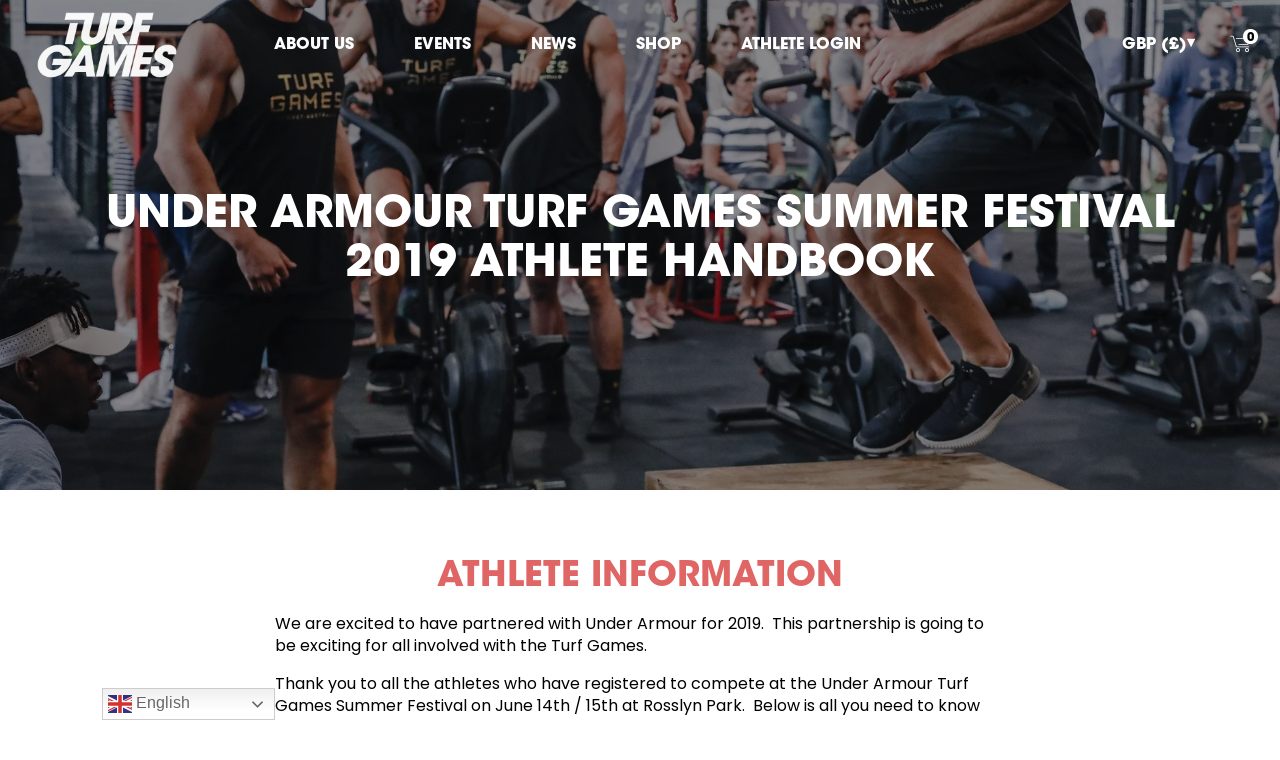

--- FILE ---
content_type: text/html; charset=utf-8
request_url: https://turfgames.com/blogs/other/summer-festival-2019-athlete-handbook
body_size: 24800
content:
<!doctype html>
<!--[if IE 9]> <html class="ie9 no-js supports-no-cookies" lang="en"> <![endif]-->
<!--[if (gt IE 9)|!(IE)]><!--> <html class="no-js supports-no-cookies" lang="en"> <!--<![endif]-->
<head>
  <meta charset="utf-8">
  <meta http-equiv="X-UA-Compatible" content="IE=edge">
  <meta name="viewport" content="width=device-width,initial-scale=1">
  <meta name="theme-color" content="#000000">
  <link rel="canonical" href="https://turfgames.com/blogs/other/summer-festival-2019-athlete-handbook">
  <link href="https://fonts.googleapis.com/css?family=Poppins:400,700" rel="stylesheet">
  <link href="https://fonts.googleapis.com/css?family=Teko:500,700" rel="stylesheet">

  <link rel="stylesheet" href="https://cdnjs.cloudflare.com/ajax/libs/fancybox/3.4.1/jquery.fancybox.min.css" />


  
    <link rel="shortcut icon" href="//turfgames.com/cdn/shop/files/website_emoticon_image_32x32.png?v=1704361202" type="image/png">
  


  
  <title>
    UNDER ARMOUR TURF GAMES Summer Festival 2019 Athlete Handbook
    
    
    
      &ndash; Turf Games
    
  </title>

  
    <meta name="description" content="ATHLETE INFORMATION We are excited to have partnered with Under Armour for 2019.  This partnership is going to be exciting for all involved with the Turf Games. Thank you to all the athletes who have registered to compete at the Under Armour Turf Games Summer Festival on June 14th / 15th at Rosslyn Park.  Below is all ">
  

  
<meta property="og:site_name" content="Turf Games">
<meta property="og:url" content="https://turfgames.com/blogs/other/summer-festival-2019-athlete-handbook">
<meta property="og:title" content="UNDER ARMOUR TURF GAMES Summer Festival 2019 Athlete Handbook">
<meta property="og:type" content="article">
<meta property="og:description" content="ATHLETE INFORMATION
We are excited to have partnered with Under Armour for 2019.  This partnership is going to be exciting for all involved with the Turf Games.
Thank you to all the athletes who have registered to compete at the Under Armour Turf Games Summer Festival on June 14th / 15th at Rosslyn Park.  Below is all you need to know about the weekend.
In order for us to run a smooth competition and to maximise the fun that all athletes, spectators and judges have, it is important that you read the below.
VIEW ALL WORKOUTS
 
DAILY SCHEDULE TIMINGS 
CORPORATE (FRIDAY)
ELITE (FRIDAY)
SATURDAY TIMINGS (ALL)
 
VENUE MAP
 
ATHLETE ARENAS AND TIMINGS
EVERYDAY ATHLETE DIVISION
MEN'S   
WOMEN'S

MIXED POOL RED
MIXED POOL ORANGE
MIXED POOL GREEN
Teams in the above pools will do all 2 or 3 of the workouts in each of the arena's they have been assigned (KXU/FARM FITNESS - 3 workouts in each - 5 minute workout, 3 minute break) (EVOLVE/WIT/THIRD SPACE - 2 workouts in each - 8 minute workout, 5 minute break)
The workouts are now live on Team Aretas - login HERE
CORPORATE 
The corporate teams are doing 1 x 7 minute workout in EACH of the 5 arena's.  The 5 workouts are now live on Team Aretas - login HERE
The winner of each pool will go to a winner takes all FINAL.
ELITE ATHLETE DIVISION TIMETABLE
MEN'S
WOMEN'S
MIXED
Log into your ATHLETE account HERE
 
FINALS
The top 4 teams from each category will go through to a Winner Takes All Final.
FOR MIXED EVERYDAY - the winner of each of the 3 pools will advance to the final.  There will be one 'wildcard' team that will compete in the final.  As ALL mixed category teams are doing the KXU arena - of the 3 teams that come 2nd in their pools - whichever of these 3 teams scores best across the 3 KXU workouts will gain a 'wildcard' entry to the Mixed Everyday Final
 
ATHLETE RECOVERY
We have full massage, physio and strapping provided by FEEL GOOD LDN - this is available to ALL athletes FREE of charge and will be located in the main Athlete Zone.  The Recovery Room will be providing massage for spectators and athletes with their range of creams and Sport FX will also have a refresh station with hair braiding and general face freshen up - this will be available post workouts as well so you can stay on and enjoy the party.

GETTING TO ROSSLYN PARK
Unfortunately there is NO CAR PARKING at the ground.  The best way to get to the ground is by Uber/Taxi or Public Transport
Uber/Taxi
Head towards Rosslyn Park FC, SW15 5JH.  There are entries via both the driveway entrance and also off the Upper Richmond Road
Train
To the ground: Platforms 16-19 Waterloo main line station through Clapham Junction towards Richmond &amp; Twickenham. Stopping at BARNES which is a 600m walk from the ground
Into London: Take the main line railway to BARNES on the Twickenham &amp; Richmond line or Hounslow Loop through to Waterloo
Bus
 
There are several buses but please check current timetables due to road closures
 
APPAREL LOGO

If you are making your own gear and want to use our logo, you can find it HERE
 
DATES &amp; LOCATION

Friday 14th June - 530pm until 1030pm (Corporate athlete check in at 4pm, Elite Athlete check in from 6pm)
Saturday 15th June - 930am until 1130pm (athlete check in 730am)
Rosslyn Park Rugby Club, Priory Lane, London SW15 5JH

There is NO parking at the venue - the best transport options are walk from Barnes overground train (7 minutes) or Uber/Taxi or get dropped off.

SPECTATORS
The Under Armour Turf Games Summer Festival is going to be a huge spectacle not just for the athletes but for spectators too. There is going to be lots going on around the ground aside from athletes competing in the workout arena's with great food, lot's of drinks (including beers, cocktails, wine, prosecco and more), unreal music and DJs and also other brand activations and things to do.  Lie around on a bean bag and chill out with your friends, mojito in hand soaking up the sun listening to great tunes, or support the athletes giving their all in the arena's
SPECTATOR TICKETS ARE NOW LIVE - HERE
You can also buy spectator tickets on the door for £12 or 2 for £20 - card only

 TEAM REGISTRATION - 
Team registration OPENS 1st APRIL and needs to be completed as soon as possible from this date.  This is linked to the online waiver, so in order to compete, ALL athletes must create a profile and link to their team. 
Get creative with your team and try to make it as unique as possible.
Team Registration will be via this WEBSITE - registration is LIVE
Few quick points of note - 

The person setting the team up must be competing in the team
If you are creating an account for the first time, when you set it up you will get a VERIFICATION email - PLEASE CHECK YOUR JUNK FOLDER

Once you set the team up and athletes link, this doesn't have to be your final team - you can sub athletes in and out over the coming months
Please do add a picture as your profile pic :) 

TIMINGS &amp; DIVISION INFO
CORPORATE TEAM'S - 

The Corporate Division will be a load of fun and will be supporting a great cause, raising money for  - Laureus - Sport for Good
Please arrive at Rosslyn Park by 4pm on Friday the 14th.  Workouts to begin at 540pm
All teams will work through 5 arena's - doing 1 x 7 minute workout in each arena - so 5 workouts in total - with approximately 25 minutes break in between each 7 min workout.
There will be 2 teams in each arena at any given time
Please arrive at your arena 10 minutes before your workout time
All Workouts will be done by 825pm, followed by a 'Winner Take All' final with the top team from each pool (5 teams) going through
There will be loads going on around the ground with great food, DJs, alcohol, drinks and more to come soon


ELITE DIVISION TEAM'S

The Elite Division this year will see the first time we have run an event over two days.  All Elite teams will do ONE workout on Friday 14th June at Rosslyn Park, with the remaining workouts on the Saturday.
Each Elite Category - Men, Women and Mixed - will be made up of 18 teams

Friday Night Lights - The Workout will be circa 30 minutes in length.  Mixed Teams will go at 7.00pm, Men/Mixed at 735pm, Men's at 810pm and Women at 9.05pm
We would like all athletes to be at the venue no later than 600pm.  Any issues with the times please email us at team@turfgames.com

Saturday 15th - Elite Teams will work through 3 arena's on the Saturday with the top 4 teams going through to a 'Winner Take All' Final.

Arena's will have various lengths of workouts - either 3 x 5min workouts (3min rest), 2 x 8min (5min rest) workouts or longer
Elite teams will compete in 3 Arena's on the Saturday and have approximately 1 hour 30 minutes between Arena's.
First workout will be at 930am and finals from 5pm.  Athletes will need to arrive by 730am for check-in and briefing

EVERYDAY ATHLETE DIVISION TEAM'S


Saturday 15th ONLY - Everyday Athlete Teams will work through 3 arena's on the Saturday with the top 4 teams going through to a 'Winner Take All' Final.  Everyday athletes will be doing different arena's and workouts to the Elite teams
Teams will be in Arena's for 21 minutes and will compete in 3 Arena's
Between each Arena workout, teams will have approx. 1 hour and 40 minutes
Arena's will have various lengths of workouts - either 3 x 5min workouts (3min rest) or 2 x 8min (5min rest) workouts
First workout will be at 930am and finals from 4.10pm.  Athletes will need to arrive by 730am for checkin and briefing.

The Everyday Division will have the following teams

Mixed - 57 teams (will be programmed based on 3M/2F)
Women - 24 teams
Men - 24 teams 


TEAM OUTFIT - PRINTING AND SOURCING
We encourage ALL teams to wear matching outfits, for two reasons - a) you will look way better on Instagram b) you will look and feel much more like a team
If you would like to make tops yourself, we have had people asking for our logos so they can print them on their team tops.  Here is the link to some options - HERE 

ARENA'S
We are excited to welcome back all arena's from our 2018 Summer Festival - KXU, Core Collective, Third Space, Gym Box, Farm Fitness and also new arena Evolve353 and WIT Training
EQUIPMENT
We are proud to have back BLK BOX as the Official Equipment Supplier of the Under Armour Turf Games Summer Festival.  They will be kitting out all of the Elite Workouts.  Again ALL gear used will be available for pre-sale at a discount to RRP. 
To purchase any of the gear - click HERE
The Everyday Athlete arena's will use the equipment as provided by the arena gyms they will be competing in.
SATURDAY 15TH JUNE - ATHLETE CHECK IN
Check in opens at 730am.  Captains/1 athlete per team may enter the Food Village and proceed to their team categories check in area.  We have alot of teams to get checked in on the day so please make it easy for us and arrive on time and help us get everyone through.  Once checked in, we will give you your workout times and wrist bands for your other 4 athletes.  You will then walk in to the venue.  If your other athletes haven't arrived yet, then you will need to meet them outside and give them their wrist bands before they are allowed in.  ONLY 1 athlete per team may approach the check in area to check in.
WHAT YOU CAN/CAN'T WEAR &amp; BRING
In terms of what you can and cant' wear when working out.  

Athletes CAN wear - knee and elbow supports, weightlifting belts, chalk, lifting shoes, wrist straps, sunglasses, sunscreen
Athletes CAN't wear - over the palm grips, anything that attaches to a bar to aid grip or strength
Glass is prohibited inside the venue.  When you enter, your bag will be searched by security and if there are any glass bottles or alcohol in your bag, they will need to be left outside the venue.

FOOD &amp; DRINK &amp; ENTERTAINMENT
We are going BIG on the food, drink and entertainment for this Summer.  There are going to be plenty of options for fresh food, drinks - lots of coffee!, snacks and also there will be numerous 'bars' around the venue - beer, cocktails, spirits.   We ask that you do not take any plastic bottles into the workout arena.  If you do take stuff in, please make sure you leave your lane tidy for the next athletes. 
On both Friday and Saturday there are going to be epic tunes and also some unreal DJs and entertainment coming on in the main stage.  Line up coming soon. 
ATHLETE WELFARE
On the day we will have trained first aid staff in attendance.  We will also have physio treatment in operation.  We know how hard some of you work out and compete, so please do what you can to prepare and recover for the big day. 
Please stay hydrated and drink plenty of fluids on the day.  The ground is a 4G synthetic grass pitch when can get a little hot under warm sunlight.  Please wear plenty of suncreen and a hat if you wish.
We want to make sure everyone has a super enjoyable day so if you have any concerns or injuries please speak to your judge or one of the TG staff.  If you are feeling light headed or unwell please let someone know as soon as possible so we can ensure you get recovered and can enjoy the day. 

COMPETING RULES
RESPECT THE JUDGES.  The majority of staff have given up there time to come along and make sure the event runs smoothly.  We are determined to make this an incredible day for everyone involved.  Should you have any concerns about the workouts, judging etc on the day, please speak to your judge or master judge in a calm and respectful way.  
If you can listen out for any directions, instructions or timings on the day.  We will provide you where and when you need to be somewhere so please do adhere to the schedule.  If you take any water bottles etc into a workout arena, please take it out at the end. Also, please place any rubbish in the bins provided.
We are passionate about making the Under Armour Turf Games a high standard, competitive but fun event.
VOLUNTEERS/JUDGES
If you or you know someone who would like to help on the day, please email us at team@turfgames.com with subject line - SUMMER VOLUNTEER.  All staff will get free food, drinks, and tee to wear and be part of something special.
SCORING
Scoring throughout the day will be via a 'Points' based system i.e. lowest points wins.  So if you come 1st in a workout you will get 1 point - i.e if you come 14th in a workout you will get 14 points. 
Elite Teams will compete in 8 scoring opportunity workouts.  Everyday Teams will have between 7 and 8 scoring opportunities depending on what arena's you compete in (all teams in a certain category - men's women's mixed - will compete in the same number of workouts)
FINALS 
EVERYDAY ATHLETE TEAMS - After all the workouts, the 4 teams with the highest scores in men's, women's and mixed, will go through to the Everyday Athlete Final.  There will be NO Semi Final.  Points will be reset for the FINAL and will be a 'Winner Takes All' format.
ELITE ATHLETE TEAMS - After all the workouts, the 4 teams with the highest scores in men's, women's and mixed, will go through to the Elite Athlete Final.  There will be NO Semi Final.  Points will be reset for the FINAL and will be a 'Winner Takes All' format.
If for any reason teams are tied on points after the heats, the tie will be broken by a count back system where the team with the highest number of 'better finishers' in the events, will finish higher.  If we can't separate teams on this basis - a tie breaker workout will be enforced.


BROKEN EQUIPMENT DURING A WORKOUT
During a workout, if a piece of equipment a team is using breaks - i.e. ski erg/tank etc - the team will have the option to use the replacement equipment if available and continue on with the workout.  Or at the end of all the workouts and before the finals, the team will have the option to redo the workout.  If they choose to do this, they will not get any extra 'rest' time should they qualify for the finals.
SCORING
On each station in the arena's, the judge will have the scoresheet where your teams score will be written.  At the end of your workout on that station, you need to check that the score written next to your team name is accurate and sign the score.
Once you are happy and signed your score sheet, you will need to initial next to the score.  They judge will the input into the scoreboard.
We have a LIVE scoreboard at the event powered by Team Aretas.  It takes around 5 minutes to update scores.  Please note, until ALL teams in your category (i.e. mixed teams) have completed the workout, your points are going to fluctuate.
DRUG POLICY
Turf Games will do everything within its power to run drug free events - we believe in CLEAN SPORT and want to maintain the integrity of functional Fitness.  We do not yet have the budget to drug test individuals, athletes who enter the competition have the right to be on a level playing field of all other competitors.  We would like to think all athletes competing would not 'cheat' their fellow athletes - 'Seek Respect not attention. It lasts longer'
Turf Games prohibits athletes from using any performance enhancing, illegal substances. If it is found that an athlete is under the influence or use of such substances or alcohol while competing, Turf Games reserves the right to DISQUALIFY the athlete  &amp; THEIR TEAM from the competition and/or revoke any prizes earned while under the influence or during the use of such substances.
It is important that all athletes conduct themselves within the rules of clean sport and make informed decisions to ensure they train and compete clean, using the anti-doping tools available to them.
You can read more here - UKAD

PRIZES
There will be prizes for the winning Elite + Everyday teams.  Stay tuned for more.
 
Now all that is left to do is
TRAIN HARD . TURN UP . HAVE FUN
 
 
 "><meta property="og:image" content="http://turfgames.com/cdn/shop/articles/box_jump_resized_with_ua_1024x1024.jpg?v=1558292434">
<meta property="og:image:secure_url" content="https://turfgames.com/cdn/shop/articles/box_jump_resized_with_ua_1024x1024.jpg?v=1558292434">

<meta name="twitter:site" content="@">
<meta name="twitter:card" content="summary_large_image">
<meta name="twitter:title" content="UNDER ARMOUR TURF GAMES Summer Festival 2019 Athlete Handbook">
<meta name="twitter:description" content="ATHLETE INFORMATION
We are excited to have partnered with Under Armour for 2019.  This partnership is going to be exciting for all involved with the Turf Games.
Thank you to all the athletes who have registered to compete at the Under Armour Turf Games Summer Festival on June 14th / 15th at Rosslyn Park.  Below is all you need to know about the weekend.
In order for us to run a smooth competition and to maximise the fun that all athletes, spectators and judges have, it is important that you read the below.
VIEW ALL WORKOUTS
 
DAILY SCHEDULE TIMINGS 
CORPORATE (FRIDAY)
ELITE (FRIDAY)
SATURDAY TIMINGS (ALL)
 
VENUE MAP
 
ATHLETE ARENAS AND TIMINGS
EVERYDAY ATHLETE DIVISION
MEN'S   
WOMEN'S

MIXED POOL RED
MIXED POOL ORANGE
MIXED POOL GREEN
Teams in the above pools will do all 2 or 3 of the workouts in each of the arena's they have been assigned (KXU/FARM FITNESS - 3 workouts in each - 5 minute workout, 3 minute break) (EVOLVE/WIT/THIRD SPACE - 2 workouts in each - 8 minute workout, 5 minute break)
The workouts are now live on Team Aretas - login HERE
CORPORATE 
The corporate teams are doing 1 x 7 minute workout in EACH of the 5 arena's.  The 5 workouts are now live on Team Aretas - login HERE
The winner of each pool will go to a winner takes all FINAL.
ELITE ATHLETE DIVISION TIMETABLE
MEN'S
WOMEN'S
MIXED
Log into your ATHLETE account HERE
 
FINALS
The top 4 teams from each category will go through to a Winner Takes All Final.
FOR MIXED EVERYDAY - the winner of each of the 3 pools will advance to the final.  There will be one 'wildcard' team that will compete in the final.  As ALL mixed category teams are doing the KXU arena - of the 3 teams that come 2nd in their pools - whichever of these 3 teams scores best across the 3 KXU workouts will gain a 'wildcard' entry to the Mixed Everyday Final
 
ATHLETE RECOVERY
We have full massage, physio and strapping provided by FEEL GOOD LDN - this is available to ALL athletes FREE of charge and will be located in the main Athlete Zone.  The Recovery Room will be providing massage for spectators and athletes with their range of creams and Sport FX will also have a refresh station with hair braiding and general face freshen up - this will be available post workouts as well so you can stay on and enjoy the party.

GETTING TO ROSSLYN PARK
Unfortunately there is NO CAR PARKING at the ground.  The best way to get to the ground is by Uber/Taxi or Public Transport
Uber/Taxi
Head towards Rosslyn Park FC, SW15 5JH.  There are entries via both the driveway entrance and also off the Upper Richmond Road
Train
To the ground: Platforms 16-19 Waterloo main line station through Clapham Junction towards Richmond &amp; Twickenham. Stopping at BARNES which is a 600m walk from the ground
Into London: Take the main line railway to BARNES on the Twickenham &amp; Richmond line or Hounslow Loop through to Waterloo
Bus
 
There are several buses but please check current timetables due to road closures
 
APPAREL LOGO

If you are making your own gear and want to use our logo, you can find it HERE
 
DATES &amp; LOCATION

Friday 14th June - 530pm until 1030pm (Corporate athlete check in at 4pm, Elite Athlete check in from 6pm)
Saturday 15th June - 930am until 1130pm (athlete check in 730am)
Rosslyn Park Rugby Club, Priory Lane, London SW15 5JH

There is NO parking at the venue - the best transport options are walk from Barnes overground train (7 minutes) or Uber/Taxi or get dropped off.

SPECTATORS
The Under Armour Turf Games Summer Festival is going to be a huge spectacle not just for the athletes but for spectators too. There is going to be lots going on around the ground aside from athletes competing in the workout arena's with great food, lot's of drinks (including beers, cocktails, wine, prosecco and more), unreal music and DJs and also other brand activations and things to do.  Lie around on a bean bag and chill out with your friends, mojito in hand soaking up the sun listening to great tunes, or support the athletes giving their all in the arena's
SPECTATOR TICKETS ARE NOW LIVE - HERE
You can also buy spectator tickets on the door for £12 or 2 for £20 - card only

 TEAM REGISTRATION - 
Team registration OPENS 1st APRIL and needs to be completed as soon as possible from this date.  This is linked to the online waiver, so in order to compete, ALL athletes must create a profile and link to their team. 
Get creative with your team and try to make it as unique as possible.
Team Registration will be via this WEBSITE - registration is LIVE
Few quick points of note - 

The person setting the team up must be competing in the team
If you are creating an account for the first time, when you set it up you will get a VERIFICATION email - PLEASE CHECK YOUR JUNK FOLDER

Once you set the team up and athletes link, this doesn't have to be your final team - you can sub athletes in and out over the coming months
Please do add a picture as your profile pic :) 

TIMINGS &amp; DIVISION INFO
CORPORATE TEAM'S - 

The Corporate Division will be a load of fun and will be supporting a great cause, raising money for  - Laureus - Sport for Good
Please arrive at Rosslyn Park by 4pm on Friday the 14th.  Workouts to begin at 540pm
All teams will work through 5 arena's - doing 1 x 7 minute workout in each arena - so 5 workouts in total - with approximately 25 minutes break in between each 7 min workout.
There will be 2 teams in each arena at any given time
Please arrive at your arena 10 minutes before your workout time
All Workouts will be done by 825pm, followed by a 'Winner Take All' final with the top team from each pool (5 teams) going through
There will be loads going on around the ground with great food, DJs, alcohol, drinks and more to come soon


ELITE DIVISION TEAM'S

The Elite Division this year will see the first time we have run an event over two days.  All Elite teams will do ONE workout on Friday 14th June at Rosslyn Park, with the remaining workouts on the Saturday.
Each Elite Category - Men, Women and Mixed - will be made up of 18 teams

Friday Night Lights - The Workout will be circa 30 minutes in length.  Mixed Teams will go at 7.00pm, Men/Mixed at 735pm, Men's at 810pm and Women at 9.05pm
We would like all athletes to be at the venue no later than 600pm.  Any issues with the times please email us at team@turfgames.com

Saturday 15th - Elite Teams will work through 3 arena's on the Saturday with the top 4 teams going through to a 'Winner Take All' Final.

Arena's will have various lengths of workouts - either 3 x 5min workouts (3min rest), 2 x 8min (5min rest) workouts or longer
Elite teams will compete in 3 Arena's on the Saturday and have approximately 1 hour 30 minutes between Arena's.
First workout will be at 930am and finals from 5pm.  Athletes will need to arrive by 730am for check-in and briefing

EVERYDAY ATHLETE DIVISION TEAM'S


Saturday 15th ONLY - Everyday Athlete Teams will work through 3 arena's on the Saturday with the top 4 teams going through to a 'Winner Take All' Final.  Everyday athletes will be doing different arena's and workouts to the Elite teams
Teams will be in Arena's for 21 minutes and will compete in 3 Arena's
Between each Arena workout, teams will have approx. 1 hour and 40 minutes
Arena's will have various lengths of workouts - either 3 x 5min workouts (3min rest) or 2 x 8min (5min rest) workouts
First workout will be at 930am and finals from 4.10pm.  Athletes will need to arrive by 730am for checkin and briefing.

The Everyday Division will have the following teams

Mixed - 57 teams (will be programmed based on 3M/2F)
Women - 24 teams
Men - 24 teams 


TEAM OUTFIT - PRINTING AND SOURCING
We encourage ALL teams to wear matching outfits, for two reasons - a) you will look way better on Instagram b) you will look and feel much more like a team
If you would like to make tops yourself, we have had people asking for our logos so they can print them on their team tops.  Here is the link to some options - HERE 

ARENA'S
We are excited to welcome back all arena's from our 2018 Summer Festival - KXU, Core Collective, Third Space, Gym Box, Farm Fitness and also new arena Evolve353 and WIT Training
EQUIPMENT
We are proud to have back BLK BOX as the Official Equipment Supplier of the Under Armour Turf Games Summer Festival.  They will be kitting out all of the Elite Workouts.  Again ALL gear used will be available for pre-sale at a discount to RRP. 
To purchase any of the gear - click HERE
The Everyday Athlete arena's will use the equipment as provided by the arena gyms they will be competing in.
SATURDAY 15TH JUNE - ATHLETE CHECK IN
Check in opens at 730am.  Captains/1 athlete per team may enter the Food Village and proceed to their team categories check in area.  We have alot of teams to get checked in on the day so please make it easy for us and arrive on time and help us get everyone through.  Once checked in, we will give you your workout times and wrist bands for your other 4 athletes.  You will then walk in to the venue.  If your other athletes haven't arrived yet, then you will need to meet them outside and give them their wrist bands before they are allowed in.  ONLY 1 athlete per team may approach the check in area to check in.
WHAT YOU CAN/CAN'T WEAR &amp; BRING
In terms of what you can and cant' wear when working out.  

Athletes CAN wear - knee and elbow supports, weightlifting belts, chalk, lifting shoes, wrist straps, sunglasses, sunscreen
Athletes CAN't wear - over the palm grips, anything that attaches to a bar to aid grip or strength
Glass is prohibited inside the venue.  When you enter, your bag will be searched by security and if there are any glass bottles or alcohol in your bag, they will need to be left outside the venue.

FOOD &amp; DRINK &amp; ENTERTAINMENT
We are going BIG on the food, drink and entertainment for this Summer.  There are going to be plenty of options for fresh food, drinks - lots of coffee!, snacks and also there will be numerous 'bars' around the venue - beer, cocktails, spirits.   We ask that you do not take any plastic bottles into the workout arena.  If you do take stuff in, please make sure you leave your lane tidy for the next athletes. 
On both Friday and Saturday there are going to be epic tunes and also some unreal DJs and entertainment coming on in the main stage.  Line up coming soon. 
ATHLETE WELFARE
On the day we will have trained first aid staff in attendance.  We will also have physio treatment in operation.  We know how hard some of you work out and compete, so please do what you can to prepare and recover for the big day. 
Please stay hydrated and drink plenty of fluids on the day.  The ground is a 4G synthetic grass pitch when can get a little hot under warm sunlight.  Please wear plenty of suncreen and a hat if you wish.
We want to make sure everyone has a super enjoyable day so if you have any concerns or injuries please speak to your judge or one of the TG staff.  If you are feeling light headed or unwell please let someone know as soon as possible so we can ensure you get recovered and can enjoy the day. 

COMPETING RULES
RESPECT THE JUDGES.  The majority of staff have given up there time to come along and make sure the event runs smoothly.  We are determined to make this an incredible day for everyone involved.  Should you have any concerns about the workouts, judging etc on the day, please speak to your judge or master judge in a calm and respectful way.  
If you can listen out for any directions, instructions or timings on the day.  We will provide you where and when you need to be somewhere so please do adhere to the schedule.  If you take any water bottles etc into a workout arena, please take it out at the end. Also, please place any rubbish in the bins provided.
We are passionate about making the Under Armour Turf Games a high standard, competitive but fun event.
VOLUNTEERS/JUDGES
If you or you know someone who would like to help on the day, please email us at team@turfgames.com with subject line - SUMMER VOLUNTEER.  All staff will get free food, drinks, and tee to wear and be part of something special.
SCORING
Scoring throughout the day will be via a 'Points' based system i.e. lowest points wins.  So if you come 1st in a workout you will get 1 point - i.e if you come 14th in a workout you will get 14 points. 
Elite Teams will compete in 8 scoring opportunity workouts.  Everyday Teams will have between 7 and 8 scoring opportunities depending on what arena's you compete in (all teams in a certain category - men's women's mixed - will compete in the same number of workouts)
FINALS 
EVERYDAY ATHLETE TEAMS - After all the workouts, the 4 teams with the highest scores in men's, women's and mixed, will go through to the Everyday Athlete Final.  There will be NO Semi Final.  Points will be reset for the FINAL and will be a 'Winner Takes All' format.
ELITE ATHLETE TEAMS - After all the workouts, the 4 teams with the highest scores in men's, women's and mixed, will go through to the Elite Athlete Final.  There will be NO Semi Final.  Points will be reset for the FINAL and will be a 'Winner Takes All' format.
If for any reason teams are tied on points after the heats, the tie will be broken by a count back system where the team with the highest number of 'better finishers' in the events, will finish higher.  If we can't separate teams on this basis - a tie breaker workout will be enforced.


BROKEN EQUIPMENT DURING A WORKOUT
During a workout, if a piece of equipment a team is using breaks - i.e. ski erg/tank etc - the team will have the option to use the replacement equipment if available and continue on with the workout.  Or at the end of all the workouts and before the finals, the team will have the option to redo the workout.  If they choose to do this, they will not get any extra 'rest' time should they qualify for the finals.
SCORING
On each station in the arena's, the judge will have the scoresheet where your teams score will be written.  At the end of your workout on that station, you need to check that the score written next to your team name is accurate and sign the score.
Once you are happy and signed your score sheet, you will need to initial next to the score.  They judge will the input into the scoreboard.
We have a LIVE scoreboard at the event powered by Team Aretas.  It takes around 5 minutes to update scores.  Please note, until ALL teams in your category (i.e. mixed teams) have completed the workout, your points are going to fluctuate.
DRUG POLICY
Turf Games will do everything within its power to run drug free events - we believe in CLEAN SPORT and want to maintain the integrity of functional Fitness.  We do not yet have the budget to drug test individuals, athletes who enter the competition have the right to be on a level playing field of all other competitors.  We would like to think all athletes competing would not 'cheat' their fellow athletes - 'Seek Respect not attention. It lasts longer'
Turf Games prohibits athletes from using any performance enhancing, illegal substances. If it is found that an athlete is under the influence or use of such substances or alcohol while competing, Turf Games reserves the right to DISQUALIFY the athlete  &amp; THEIR TEAM from the competition and/or revoke any prizes earned while under the influence or during the use of such substances.
It is important that all athletes conduct themselves within the rules of clean sport and make informed decisions to ensure they train and compete clean, using the anti-doping tools available to them.
You can read more here - UKAD

PRIZES
There will be prizes for the winning Elite + Everyday teams.  Stay tuned for more.
 
Now all that is left to do is
TRAIN HARD . TURN UP . HAVE FUN
 
 
 ">


  <link href="//turfgames.com/cdn/shop/t/33/assets/theme.scss.css?v=92568350033084516971747036772" rel="stylesheet" type="text/css" media="all" />

  <script>
    document.documentElement.className = document.documentElement.className.replace('no-js', 'js');

    window.theme = {
      strings: {
        addToCart: "Add to Cart",
        soldOut: "Sold Out",
        unavailable: "Unavailable"
      },
      moneyFormat: "£{{amount}}"
    };
  </script>

  

  <!--[if (gt IE 9)|!(IE)]><!--><script src="//turfgames.com/cdn/shop/t/33/assets/vendor.js?v=105036834476855484161616371403" defer="defer"></script><!--<![endif]-->
  <!--[if lt IE 9]><script src="//turfgames.com/cdn/shop/t/33/assets/vendor.js?v=105036834476855484161616371403"></script><![endif]-->

  <!--[if (gt IE 9)|!(IE)]><!--><script src="//turfgames.com/cdn/shop/t/33/assets/theme.js?v=104752060512446170301616371402" defer="defer"></script><!--<![endif]-->
  <!--[if lt IE 9]><script src="//turfgames.com/cdn/shop/t/33/assets/theme.js?v=104752060512446170301616371402"></script><![endif]-->

  <!--[if (gt IE 9)|!(IE)]><!--><script src="//turfgames.com/cdn/shop/t/33/assets/custom.js?v=29361344129783932541742998999" defer="defer"></script><!--<![endif]-->
  <!--[if lt IE 9]><script src="//turfgames.com/cdn/shop/t/33/assets/custom.js?v=29361344129783932541742998999"></script><![endif]-->

  <script src="//turfgames.com/cdn/shop/t/33/assets/ajaxinate.min.js?v=184280457900856627781616371385" type="text/javascript"></script>
  
  <script>window.performance && window.performance.mark && window.performance.mark('shopify.content_for_header.start');</script><meta id="shopify-digital-wallet" name="shopify-digital-wallet" content="/2347040821/digital_wallets/dialog">
<meta name="shopify-checkout-api-token" content="b3510b09b8b62af0cfffc571f071a1a4">
<link rel="alternate" type="application/atom+xml" title="Feed" href="/blogs/other.atom" />
<script async="async" src="/checkouts/internal/preloads.js?locale=en-GB"></script>
<link rel="preconnect" href="https://shop.app" crossorigin="anonymous">
<script async="async" src="https://shop.app/checkouts/internal/preloads.js?locale=en-GB&shop_id=2347040821" crossorigin="anonymous"></script>
<script id="apple-pay-shop-capabilities" type="application/json">{"shopId":2347040821,"countryCode":"GB","currencyCode":"GBP","merchantCapabilities":["supports3DS"],"merchantId":"gid:\/\/shopify\/Shop\/2347040821","merchantName":"Turf Games","requiredBillingContactFields":["postalAddress","email","phone"],"requiredShippingContactFields":["postalAddress","email","phone"],"shippingType":"shipping","supportedNetworks":["visa","maestro","masterCard","amex","discover","elo"],"total":{"type":"pending","label":"Turf Games","amount":"1.00"},"shopifyPaymentsEnabled":true,"supportsSubscriptions":true}</script>
<script id="shopify-features" type="application/json">{"accessToken":"b3510b09b8b62af0cfffc571f071a1a4","betas":["rich-media-storefront-analytics"],"domain":"turfgames.com","predictiveSearch":true,"shopId":2347040821,"locale":"en"}</script>
<script>var Shopify = Shopify || {};
Shopify.shop = "turf-games.myshopify.com";
Shopify.locale = "en";
Shopify.currency = {"active":"GBP","rate":"1.0"};
Shopify.country = "GB";
Shopify.theme = {"name":"Live [21\/06\/2020] New Sign Up Forms","id":120185094230,"schema_name":"AATU","schema_version":"1.0","theme_store_id":null,"role":"main"};
Shopify.theme.handle = "null";
Shopify.theme.style = {"id":null,"handle":null};
Shopify.cdnHost = "turfgames.com/cdn";
Shopify.routes = Shopify.routes || {};
Shopify.routes.root = "/";</script>
<script type="module">!function(o){(o.Shopify=o.Shopify||{}).modules=!0}(window);</script>
<script>!function(o){function n(){var o=[];function n(){o.push(Array.prototype.slice.apply(arguments))}return n.q=o,n}var t=o.Shopify=o.Shopify||{};t.loadFeatures=n(),t.autoloadFeatures=n()}(window);</script>
<script>
  window.ShopifyPay = window.ShopifyPay || {};
  window.ShopifyPay.apiHost = "shop.app\/pay";
  window.ShopifyPay.redirectState = null;
</script>
<script id="shop-js-analytics" type="application/json">{"pageType":"article"}</script>
<script defer="defer" async type="module" src="//turfgames.com/cdn/shopifycloud/shop-js/modules/v2/client.init-shop-cart-sync_IZsNAliE.en.esm.js"></script>
<script defer="defer" async type="module" src="//turfgames.com/cdn/shopifycloud/shop-js/modules/v2/chunk.common_0OUaOowp.esm.js"></script>
<script type="module">
  await import("//turfgames.com/cdn/shopifycloud/shop-js/modules/v2/client.init-shop-cart-sync_IZsNAliE.en.esm.js");
await import("//turfgames.com/cdn/shopifycloud/shop-js/modules/v2/chunk.common_0OUaOowp.esm.js");

  window.Shopify.SignInWithShop?.initShopCartSync?.({"fedCMEnabled":true,"windoidEnabled":true});

</script>
<script>
  window.Shopify = window.Shopify || {};
  if (!window.Shopify.featureAssets) window.Shopify.featureAssets = {};
  window.Shopify.featureAssets['shop-js'] = {"shop-cart-sync":["modules/v2/client.shop-cart-sync_DLOhI_0X.en.esm.js","modules/v2/chunk.common_0OUaOowp.esm.js"],"init-fed-cm":["modules/v2/client.init-fed-cm_C6YtU0w6.en.esm.js","modules/v2/chunk.common_0OUaOowp.esm.js"],"shop-button":["modules/v2/client.shop-button_BCMx7GTG.en.esm.js","modules/v2/chunk.common_0OUaOowp.esm.js"],"shop-cash-offers":["modules/v2/client.shop-cash-offers_BT26qb5j.en.esm.js","modules/v2/chunk.common_0OUaOowp.esm.js","modules/v2/chunk.modal_CGo_dVj3.esm.js"],"init-windoid":["modules/v2/client.init-windoid_B9PkRMql.en.esm.js","modules/v2/chunk.common_0OUaOowp.esm.js"],"init-shop-email-lookup-coordinator":["modules/v2/client.init-shop-email-lookup-coordinator_DZkqjsbU.en.esm.js","modules/v2/chunk.common_0OUaOowp.esm.js"],"shop-toast-manager":["modules/v2/client.shop-toast-manager_Di2EnuM7.en.esm.js","modules/v2/chunk.common_0OUaOowp.esm.js"],"shop-login-button":["modules/v2/client.shop-login-button_BtqW_SIO.en.esm.js","modules/v2/chunk.common_0OUaOowp.esm.js","modules/v2/chunk.modal_CGo_dVj3.esm.js"],"avatar":["modules/v2/client.avatar_BTnouDA3.en.esm.js"],"pay-button":["modules/v2/client.pay-button_CWa-C9R1.en.esm.js","modules/v2/chunk.common_0OUaOowp.esm.js"],"init-shop-cart-sync":["modules/v2/client.init-shop-cart-sync_IZsNAliE.en.esm.js","modules/v2/chunk.common_0OUaOowp.esm.js"],"init-customer-accounts":["modules/v2/client.init-customer-accounts_DenGwJTU.en.esm.js","modules/v2/client.shop-login-button_BtqW_SIO.en.esm.js","modules/v2/chunk.common_0OUaOowp.esm.js","modules/v2/chunk.modal_CGo_dVj3.esm.js"],"init-shop-for-new-customer-accounts":["modules/v2/client.init-shop-for-new-customer-accounts_JdHXxpS9.en.esm.js","modules/v2/client.shop-login-button_BtqW_SIO.en.esm.js","modules/v2/chunk.common_0OUaOowp.esm.js","modules/v2/chunk.modal_CGo_dVj3.esm.js"],"init-customer-accounts-sign-up":["modules/v2/client.init-customer-accounts-sign-up_D6__K_p8.en.esm.js","modules/v2/client.shop-login-button_BtqW_SIO.en.esm.js","modules/v2/chunk.common_0OUaOowp.esm.js","modules/v2/chunk.modal_CGo_dVj3.esm.js"],"checkout-modal":["modules/v2/client.checkout-modal_C_ZQDY6s.en.esm.js","modules/v2/chunk.common_0OUaOowp.esm.js","modules/v2/chunk.modal_CGo_dVj3.esm.js"],"shop-follow-button":["modules/v2/client.shop-follow-button_XetIsj8l.en.esm.js","modules/v2/chunk.common_0OUaOowp.esm.js","modules/v2/chunk.modal_CGo_dVj3.esm.js"],"lead-capture":["modules/v2/client.lead-capture_DvA72MRN.en.esm.js","modules/v2/chunk.common_0OUaOowp.esm.js","modules/v2/chunk.modal_CGo_dVj3.esm.js"],"shop-login":["modules/v2/client.shop-login_ClXNxyh6.en.esm.js","modules/v2/chunk.common_0OUaOowp.esm.js","modules/v2/chunk.modal_CGo_dVj3.esm.js"],"payment-terms":["modules/v2/client.payment-terms_CNlwjfZz.en.esm.js","modules/v2/chunk.common_0OUaOowp.esm.js","modules/v2/chunk.modal_CGo_dVj3.esm.js"]};
</script>
<script>(function() {
  var isLoaded = false;
  function asyncLoad() {
    if (isLoaded) return;
    isLoaded = true;
    var urls = ["\/\/shopify.privy.com\/widget.js?shop=turf-games.myshopify.com","\/\/www.powr.io\/powr.js?powr-token=turf-games.myshopify.com\u0026external-type=shopify\u0026shop=turf-games.myshopify.com","https:\/\/chimpstatic.com\/mcjs-connected\/js\/users\/dff3d753b8cde27eb2b4c191d\/884bbd05f8c53f0719852ce02.js?shop=turf-games.myshopify.com","https:\/\/storage.nfcube.com\/instafeed-a81688b90c22e9f94654268a71a04281.js?shop=turf-games.myshopify.com"];
    for (var i = 0; i < urls.length; i++) {
      var s = document.createElement('script');
      s.type = 'text/javascript';
      s.async = true;
      s.src = urls[i];
      var x = document.getElementsByTagName('script')[0];
      x.parentNode.insertBefore(s, x);
    }
  };
  if(window.attachEvent) {
    window.attachEvent('onload', asyncLoad);
  } else {
    window.addEventListener('load', asyncLoad, false);
  }
})();</script>
<script id="__st">var __st={"a":2347040821,"offset":0,"reqid":"8c9b6bd5-48d0-43f9-8d6d-a6e3dff6c203-1768502569","pageurl":"turfgames.com\/blogs\/other\/summer-festival-2019-athlete-handbook","s":"articles-11821678645","u":"d4bb191c6d66","p":"article","rtyp":"article","rid":11821678645};</script>
<script>window.ShopifyPaypalV4VisibilityTracking = true;</script>
<script id="captcha-bootstrap">!function(){'use strict';const t='contact',e='account',n='new_comment',o=[[t,t],['blogs',n],['comments',n],[t,'customer']],c=[[e,'customer_login'],[e,'guest_login'],[e,'recover_customer_password'],[e,'create_customer']],r=t=>t.map((([t,e])=>`form[action*='/${t}']:not([data-nocaptcha='true']) input[name='form_type'][value='${e}']`)).join(','),a=t=>()=>t?[...document.querySelectorAll(t)].map((t=>t.form)):[];function s(){const t=[...o],e=r(t);return a(e)}const i='password',u='form_key',d=['recaptcha-v3-token','g-recaptcha-response','h-captcha-response',i],f=()=>{try{return window.sessionStorage}catch{return}},m='__shopify_v',_=t=>t.elements[u];function p(t,e,n=!1){try{const o=window.sessionStorage,c=JSON.parse(o.getItem(e)),{data:r}=function(t){const{data:e,action:n}=t;return t[m]||n?{data:e,action:n}:{data:t,action:n}}(c);for(const[e,n]of Object.entries(r))t.elements[e]&&(t.elements[e].value=n);n&&o.removeItem(e)}catch(o){console.error('form repopulation failed',{error:o})}}const l='form_type',E='cptcha';function T(t){t.dataset[E]=!0}const w=window,h=w.document,L='Shopify',v='ce_forms',y='captcha';let A=!1;((t,e)=>{const n=(g='f06e6c50-85a8-45c8-87d0-21a2b65856fe',I='https://cdn.shopify.com/shopifycloud/storefront-forms-hcaptcha/ce_storefront_forms_captcha_hcaptcha.v1.5.2.iife.js',D={infoText:'Protected by hCaptcha',privacyText:'Privacy',termsText:'Terms'},(t,e,n)=>{const o=w[L][v],c=o.bindForm;if(c)return c(t,g,e,D).then(n);var r;o.q.push([[t,g,e,D],n]),r=I,A||(h.body.append(Object.assign(h.createElement('script'),{id:'captcha-provider',async:!0,src:r})),A=!0)});var g,I,D;w[L]=w[L]||{},w[L][v]=w[L][v]||{},w[L][v].q=[],w[L][y]=w[L][y]||{},w[L][y].protect=function(t,e){n(t,void 0,e),T(t)},Object.freeze(w[L][y]),function(t,e,n,w,h,L){const[v,y,A,g]=function(t,e,n){const i=e?o:[],u=t?c:[],d=[...i,...u],f=r(d),m=r(i),_=r(d.filter((([t,e])=>n.includes(e))));return[a(f),a(m),a(_),s()]}(w,h,L),I=t=>{const e=t.target;return e instanceof HTMLFormElement?e:e&&e.form},D=t=>v().includes(t);t.addEventListener('submit',(t=>{const e=I(t);if(!e)return;const n=D(e)&&!e.dataset.hcaptchaBound&&!e.dataset.recaptchaBound,o=_(e),c=g().includes(e)&&(!o||!o.value);(n||c)&&t.preventDefault(),c&&!n&&(function(t){try{if(!f())return;!function(t){const e=f();if(!e)return;const n=_(t);if(!n)return;const o=n.value;o&&e.removeItem(o)}(t);const e=Array.from(Array(32),(()=>Math.random().toString(36)[2])).join('');!function(t,e){_(t)||t.append(Object.assign(document.createElement('input'),{type:'hidden',name:u})),t.elements[u].value=e}(t,e),function(t,e){const n=f();if(!n)return;const o=[...t.querySelectorAll(`input[type='${i}']`)].map((({name:t})=>t)),c=[...d,...o],r={};for(const[a,s]of new FormData(t).entries())c.includes(a)||(r[a]=s);n.setItem(e,JSON.stringify({[m]:1,action:t.action,data:r}))}(t,e)}catch(e){console.error('failed to persist form',e)}}(e),e.submit())}));const S=(t,e)=>{t&&!t.dataset[E]&&(n(t,e.some((e=>e===t))),T(t))};for(const o of['focusin','change'])t.addEventListener(o,(t=>{const e=I(t);D(e)&&S(e,y())}));const B=e.get('form_key'),M=e.get(l),P=B&&M;t.addEventListener('DOMContentLoaded',(()=>{const t=y();if(P)for(const e of t)e.elements[l].value===M&&p(e,B);[...new Set([...A(),...v().filter((t=>'true'===t.dataset.shopifyCaptcha))])].forEach((e=>S(e,t)))}))}(h,new URLSearchParams(w.location.search),n,t,e,['guest_login'])})(!0,!0)}();</script>
<script integrity="sha256-4kQ18oKyAcykRKYeNunJcIwy7WH5gtpwJnB7kiuLZ1E=" data-source-attribution="shopify.loadfeatures" defer="defer" src="//turfgames.com/cdn/shopifycloud/storefront/assets/storefront/load_feature-a0a9edcb.js" crossorigin="anonymous"></script>
<script crossorigin="anonymous" defer="defer" src="//turfgames.com/cdn/shopifycloud/storefront/assets/shopify_pay/storefront-65b4c6d7.js?v=20250812"></script>
<script data-source-attribution="shopify.dynamic_checkout.dynamic.init">var Shopify=Shopify||{};Shopify.PaymentButton=Shopify.PaymentButton||{isStorefrontPortableWallets:!0,init:function(){window.Shopify.PaymentButton.init=function(){};var t=document.createElement("script");t.src="https://turfgames.com/cdn/shopifycloud/portable-wallets/latest/portable-wallets.en.js",t.type="module",document.head.appendChild(t)}};
</script>
<script data-source-attribution="shopify.dynamic_checkout.buyer_consent">
  function portableWalletsHideBuyerConsent(e){var t=document.getElementById("shopify-buyer-consent"),n=document.getElementById("shopify-subscription-policy-button");t&&n&&(t.classList.add("hidden"),t.setAttribute("aria-hidden","true"),n.removeEventListener("click",e))}function portableWalletsShowBuyerConsent(e){var t=document.getElementById("shopify-buyer-consent"),n=document.getElementById("shopify-subscription-policy-button");t&&n&&(t.classList.remove("hidden"),t.removeAttribute("aria-hidden"),n.addEventListener("click",e))}window.Shopify?.PaymentButton&&(window.Shopify.PaymentButton.hideBuyerConsent=portableWalletsHideBuyerConsent,window.Shopify.PaymentButton.showBuyerConsent=portableWalletsShowBuyerConsent);
</script>
<script data-source-attribution="shopify.dynamic_checkout.cart.bootstrap">document.addEventListener("DOMContentLoaded",(function(){function t(){return document.querySelector("shopify-accelerated-checkout-cart, shopify-accelerated-checkout")}if(t())Shopify.PaymentButton.init();else{new MutationObserver((function(e,n){t()&&(Shopify.PaymentButton.init(),n.disconnect())})).observe(document.body,{childList:!0,subtree:!0})}}));
</script>
<link id="shopify-accelerated-checkout-styles" rel="stylesheet" media="screen" href="https://turfgames.com/cdn/shopifycloud/portable-wallets/latest/accelerated-checkout-backwards-compat.css" crossorigin="anonymous">
<style id="shopify-accelerated-checkout-cart">
        #shopify-buyer-consent {
  margin-top: 1em;
  display: inline-block;
  width: 100%;
}

#shopify-buyer-consent.hidden {
  display: none;
}

#shopify-subscription-policy-button {
  background: none;
  border: none;
  padding: 0;
  text-decoration: underline;
  font-size: inherit;
  cursor: pointer;
}

#shopify-subscription-policy-button::before {
  box-shadow: none;
}

      </style>

<script>window.performance && window.performance.mark && window.performance.mark('shopify.content_for_header.end');</script>

  
  
  
<link href="https://monorail-edge.shopifysvc.com" rel="dns-prefetch">
<script>(function(){if ("sendBeacon" in navigator && "performance" in window) {try {var session_token_from_headers = performance.getEntriesByType('navigation')[0].serverTiming.find(x => x.name == '_s').description;} catch {var session_token_from_headers = undefined;}var session_cookie_matches = document.cookie.match(/_shopify_s=([^;]*)/);var session_token_from_cookie = session_cookie_matches && session_cookie_matches.length === 2 ? session_cookie_matches[1] : "";var session_token = session_token_from_headers || session_token_from_cookie || "";function handle_abandonment_event(e) {var entries = performance.getEntries().filter(function(entry) {return /monorail-edge.shopifysvc.com/.test(entry.name);});if (!window.abandonment_tracked && entries.length === 0) {window.abandonment_tracked = true;var currentMs = Date.now();var navigation_start = performance.timing.navigationStart;var payload = {shop_id: 2347040821,url: window.location.href,navigation_start,duration: currentMs - navigation_start,session_token,page_type: "article"};window.navigator.sendBeacon("https://monorail-edge.shopifysvc.com/v1/produce", JSON.stringify({schema_id: "online_store_buyer_site_abandonment/1.1",payload: payload,metadata: {event_created_at_ms: currentMs,event_sent_at_ms: currentMs}}));}}window.addEventListener('pagehide', handle_abandonment_event);}}());</script>
<script id="web-pixels-manager-setup">(function e(e,d,r,n,o){if(void 0===o&&(o={}),!Boolean(null===(a=null===(i=window.Shopify)||void 0===i?void 0:i.analytics)||void 0===a?void 0:a.replayQueue)){var i,a;window.Shopify=window.Shopify||{};var t=window.Shopify;t.analytics=t.analytics||{};var s=t.analytics;s.replayQueue=[],s.publish=function(e,d,r){return s.replayQueue.push([e,d,r]),!0};try{self.performance.mark("wpm:start")}catch(e){}var l=function(){var e={modern:/Edge?\/(1{2}[4-9]|1[2-9]\d|[2-9]\d{2}|\d{4,})\.\d+(\.\d+|)|Firefox\/(1{2}[4-9]|1[2-9]\d|[2-9]\d{2}|\d{4,})\.\d+(\.\d+|)|Chrom(ium|e)\/(9{2}|\d{3,})\.\d+(\.\d+|)|(Maci|X1{2}).+ Version\/(15\.\d+|(1[6-9]|[2-9]\d|\d{3,})\.\d+)([,.]\d+|)( \(\w+\)|)( Mobile\/\w+|) Safari\/|Chrome.+OPR\/(9{2}|\d{3,})\.\d+\.\d+|(CPU[ +]OS|iPhone[ +]OS|CPU[ +]iPhone|CPU IPhone OS|CPU iPad OS)[ +]+(15[._]\d+|(1[6-9]|[2-9]\d|\d{3,})[._]\d+)([._]\d+|)|Android:?[ /-](13[3-9]|1[4-9]\d|[2-9]\d{2}|\d{4,})(\.\d+|)(\.\d+|)|Android.+Firefox\/(13[5-9]|1[4-9]\d|[2-9]\d{2}|\d{4,})\.\d+(\.\d+|)|Android.+Chrom(ium|e)\/(13[3-9]|1[4-9]\d|[2-9]\d{2}|\d{4,})\.\d+(\.\d+|)|SamsungBrowser\/([2-9]\d|\d{3,})\.\d+/,legacy:/Edge?\/(1[6-9]|[2-9]\d|\d{3,})\.\d+(\.\d+|)|Firefox\/(5[4-9]|[6-9]\d|\d{3,})\.\d+(\.\d+|)|Chrom(ium|e)\/(5[1-9]|[6-9]\d|\d{3,})\.\d+(\.\d+|)([\d.]+$|.*Safari\/(?![\d.]+ Edge\/[\d.]+$))|(Maci|X1{2}).+ Version\/(10\.\d+|(1[1-9]|[2-9]\d|\d{3,})\.\d+)([,.]\d+|)( \(\w+\)|)( Mobile\/\w+|) Safari\/|Chrome.+OPR\/(3[89]|[4-9]\d|\d{3,})\.\d+\.\d+|(CPU[ +]OS|iPhone[ +]OS|CPU[ +]iPhone|CPU IPhone OS|CPU iPad OS)[ +]+(10[._]\d+|(1[1-9]|[2-9]\d|\d{3,})[._]\d+)([._]\d+|)|Android:?[ /-](13[3-9]|1[4-9]\d|[2-9]\d{2}|\d{4,})(\.\d+|)(\.\d+|)|Mobile Safari.+OPR\/([89]\d|\d{3,})\.\d+\.\d+|Android.+Firefox\/(13[5-9]|1[4-9]\d|[2-9]\d{2}|\d{4,})\.\d+(\.\d+|)|Android.+Chrom(ium|e)\/(13[3-9]|1[4-9]\d|[2-9]\d{2}|\d{4,})\.\d+(\.\d+|)|Android.+(UC? ?Browser|UCWEB|U3)[ /]?(15\.([5-9]|\d{2,})|(1[6-9]|[2-9]\d|\d{3,})\.\d+)\.\d+|SamsungBrowser\/(5\.\d+|([6-9]|\d{2,})\.\d+)|Android.+MQ{2}Browser\/(14(\.(9|\d{2,})|)|(1[5-9]|[2-9]\d|\d{3,})(\.\d+|))(\.\d+|)|K[Aa][Ii]OS\/(3\.\d+|([4-9]|\d{2,})\.\d+)(\.\d+|)/},d=e.modern,r=e.legacy,n=navigator.userAgent;return n.match(d)?"modern":n.match(r)?"legacy":"unknown"}(),u="modern"===l?"modern":"legacy",c=(null!=n?n:{modern:"",legacy:""})[u],f=function(e){return[e.baseUrl,"/wpm","/b",e.hashVersion,"modern"===e.buildTarget?"m":"l",".js"].join("")}({baseUrl:d,hashVersion:r,buildTarget:u}),m=function(e){var d=e.version,r=e.bundleTarget,n=e.surface,o=e.pageUrl,i=e.monorailEndpoint;return{emit:function(e){var a=e.status,t=e.errorMsg,s=(new Date).getTime(),l=JSON.stringify({metadata:{event_sent_at_ms:s},events:[{schema_id:"web_pixels_manager_load/3.1",payload:{version:d,bundle_target:r,page_url:o,status:a,surface:n,error_msg:t},metadata:{event_created_at_ms:s}}]});if(!i)return console&&console.warn&&console.warn("[Web Pixels Manager] No Monorail endpoint provided, skipping logging."),!1;try{return self.navigator.sendBeacon.bind(self.navigator)(i,l)}catch(e){}var u=new XMLHttpRequest;try{return u.open("POST",i,!0),u.setRequestHeader("Content-Type","text/plain"),u.send(l),!0}catch(e){return console&&console.warn&&console.warn("[Web Pixels Manager] Got an unhandled error while logging to Monorail."),!1}}}}({version:r,bundleTarget:l,surface:e.surface,pageUrl:self.location.href,monorailEndpoint:e.monorailEndpoint});try{o.browserTarget=l,function(e){var d=e.src,r=e.async,n=void 0===r||r,o=e.onload,i=e.onerror,a=e.sri,t=e.scriptDataAttributes,s=void 0===t?{}:t,l=document.createElement("script"),u=document.querySelector("head"),c=document.querySelector("body");if(l.async=n,l.src=d,a&&(l.integrity=a,l.crossOrigin="anonymous"),s)for(var f in s)if(Object.prototype.hasOwnProperty.call(s,f))try{l.dataset[f]=s[f]}catch(e){}if(o&&l.addEventListener("load",o),i&&l.addEventListener("error",i),u)u.appendChild(l);else{if(!c)throw new Error("Did not find a head or body element to append the script");c.appendChild(l)}}({src:f,async:!0,onload:function(){if(!function(){var e,d;return Boolean(null===(d=null===(e=window.Shopify)||void 0===e?void 0:e.analytics)||void 0===d?void 0:d.initialized)}()){var d=window.webPixelsManager.init(e)||void 0;if(d){var r=window.Shopify.analytics;r.replayQueue.forEach((function(e){var r=e[0],n=e[1],o=e[2];d.publishCustomEvent(r,n,o)})),r.replayQueue=[],r.publish=d.publishCustomEvent,r.visitor=d.visitor,r.initialized=!0}}},onerror:function(){return m.emit({status:"failed",errorMsg:"".concat(f," has failed to load")})},sri:function(e){var d=/^sha384-[A-Za-z0-9+/=]+$/;return"string"==typeof e&&d.test(e)}(c)?c:"",scriptDataAttributes:o}),m.emit({status:"loading"})}catch(e){m.emit({status:"failed",errorMsg:(null==e?void 0:e.message)||"Unknown error"})}}})({shopId: 2347040821,storefrontBaseUrl: "https://turfgames.com",extensionsBaseUrl: "https://extensions.shopifycdn.com/cdn/shopifycloud/web-pixels-manager",monorailEndpoint: "https://monorail-edge.shopifysvc.com/unstable/produce_batch",surface: "storefront-renderer",enabledBetaFlags: ["2dca8a86"],webPixelsConfigList: [{"id":"54689878","eventPayloadVersion":"v1","runtimeContext":"LAX","scriptVersion":"1","type":"CUSTOM","privacyPurposes":["MARKETING"],"name":"Meta pixel (migrated)"},{"id":"83591254","eventPayloadVersion":"v1","runtimeContext":"LAX","scriptVersion":"1","type":"CUSTOM","privacyPurposes":["ANALYTICS"],"name":"Google Analytics tag (migrated)"},{"id":"shopify-app-pixel","configuration":"{}","eventPayloadVersion":"v1","runtimeContext":"STRICT","scriptVersion":"0450","apiClientId":"shopify-pixel","type":"APP","privacyPurposes":["ANALYTICS","MARKETING"]},{"id":"shopify-custom-pixel","eventPayloadVersion":"v1","runtimeContext":"LAX","scriptVersion":"0450","apiClientId":"shopify-pixel","type":"CUSTOM","privacyPurposes":["ANALYTICS","MARKETING"]}],isMerchantRequest: false,initData: {"shop":{"name":"Turf Games","paymentSettings":{"currencyCode":"GBP"},"myshopifyDomain":"turf-games.myshopify.com","countryCode":"GB","storefrontUrl":"https:\/\/turfgames.com"},"customer":null,"cart":null,"checkout":null,"productVariants":[],"purchasingCompany":null},},"https://turfgames.com/cdn","fcfee988w5aeb613cpc8e4bc33m6693e112",{"modern":"","legacy":""},{"shopId":"2347040821","storefrontBaseUrl":"https:\/\/turfgames.com","extensionBaseUrl":"https:\/\/extensions.shopifycdn.com\/cdn\/shopifycloud\/web-pixels-manager","surface":"storefront-renderer","enabledBetaFlags":"[\"2dca8a86\"]","isMerchantRequest":"false","hashVersion":"fcfee988w5aeb613cpc8e4bc33m6693e112","publish":"custom","events":"[[\"page_viewed\",{}]]"});</script><script>
  window.ShopifyAnalytics = window.ShopifyAnalytics || {};
  window.ShopifyAnalytics.meta = window.ShopifyAnalytics.meta || {};
  window.ShopifyAnalytics.meta.currency = 'GBP';
  var meta = {"page":{"pageType":"article","resourceType":"article","resourceId":11821678645,"requestId":"8c9b6bd5-48d0-43f9-8d6d-a6e3dff6c203-1768502569"}};
  for (var attr in meta) {
    window.ShopifyAnalytics.meta[attr] = meta[attr];
  }
</script>
<script class="analytics">
  (function () {
    var customDocumentWrite = function(content) {
      var jquery = null;

      if (window.jQuery) {
        jquery = window.jQuery;
      } else if (window.Checkout && window.Checkout.$) {
        jquery = window.Checkout.$;
      }

      if (jquery) {
        jquery('body').append(content);
      }
    };

    var hasLoggedConversion = function(token) {
      if (token) {
        return document.cookie.indexOf('loggedConversion=' + token) !== -1;
      }
      return false;
    }

    var setCookieIfConversion = function(token) {
      if (token) {
        var twoMonthsFromNow = new Date(Date.now());
        twoMonthsFromNow.setMonth(twoMonthsFromNow.getMonth() + 2);

        document.cookie = 'loggedConversion=' + token + '; expires=' + twoMonthsFromNow;
      }
    }

    var trekkie = window.ShopifyAnalytics.lib = window.trekkie = window.trekkie || [];
    if (trekkie.integrations) {
      return;
    }
    trekkie.methods = [
      'identify',
      'page',
      'ready',
      'track',
      'trackForm',
      'trackLink'
    ];
    trekkie.factory = function(method) {
      return function() {
        var args = Array.prototype.slice.call(arguments);
        args.unshift(method);
        trekkie.push(args);
        return trekkie;
      };
    };
    for (var i = 0; i < trekkie.methods.length; i++) {
      var key = trekkie.methods[i];
      trekkie[key] = trekkie.factory(key);
    }
    trekkie.load = function(config) {
      trekkie.config = config || {};
      trekkie.config.initialDocumentCookie = document.cookie;
      var first = document.getElementsByTagName('script')[0];
      var script = document.createElement('script');
      script.type = 'text/javascript';
      script.onerror = function(e) {
        var scriptFallback = document.createElement('script');
        scriptFallback.type = 'text/javascript';
        scriptFallback.onerror = function(error) {
                var Monorail = {
      produce: function produce(monorailDomain, schemaId, payload) {
        var currentMs = new Date().getTime();
        var event = {
          schema_id: schemaId,
          payload: payload,
          metadata: {
            event_created_at_ms: currentMs,
            event_sent_at_ms: currentMs
          }
        };
        return Monorail.sendRequest("https://" + monorailDomain + "/v1/produce", JSON.stringify(event));
      },
      sendRequest: function sendRequest(endpointUrl, payload) {
        // Try the sendBeacon API
        if (window && window.navigator && typeof window.navigator.sendBeacon === 'function' && typeof window.Blob === 'function' && !Monorail.isIos12()) {
          var blobData = new window.Blob([payload], {
            type: 'text/plain'
          });

          if (window.navigator.sendBeacon(endpointUrl, blobData)) {
            return true;
          } // sendBeacon was not successful

        } // XHR beacon

        var xhr = new XMLHttpRequest();

        try {
          xhr.open('POST', endpointUrl);
          xhr.setRequestHeader('Content-Type', 'text/plain');
          xhr.send(payload);
        } catch (e) {
          console.log(e);
        }

        return false;
      },
      isIos12: function isIos12() {
        return window.navigator.userAgent.lastIndexOf('iPhone; CPU iPhone OS 12_') !== -1 || window.navigator.userAgent.lastIndexOf('iPad; CPU OS 12_') !== -1;
      }
    };
    Monorail.produce('monorail-edge.shopifysvc.com',
      'trekkie_storefront_load_errors/1.1',
      {shop_id: 2347040821,
      theme_id: 120185094230,
      app_name: "storefront",
      context_url: window.location.href,
      source_url: "//turfgames.com/cdn/s/trekkie.storefront.cd680fe47e6c39ca5d5df5f0a32d569bc48c0f27.min.js"});

        };
        scriptFallback.async = true;
        scriptFallback.src = '//turfgames.com/cdn/s/trekkie.storefront.cd680fe47e6c39ca5d5df5f0a32d569bc48c0f27.min.js';
        first.parentNode.insertBefore(scriptFallback, first);
      };
      script.async = true;
      script.src = '//turfgames.com/cdn/s/trekkie.storefront.cd680fe47e6c39ca5d5df5f0a32d569bc48c0f27.min.js';
      first.parentNode.insertBefore(script, first);
    };
    trekkie.load(
      {"Trekkie":{"appName":"storefront","development":false,"defaultAttributes":{"shopId":2347040821,"isMerchantRequest":null,"themeId":120185094230,"themeCityHash":"6470467138677268930","contentLanguage":"en","currency":"GBP","eventMetadataId":"4aa595c9-75cb-4148-83e9-69dd935c13a2"},"isServerSideCookieWritingEnabled":true,"monorailRegion":"shop_domain","enabledBetaFlags":["65f19447"]},"Session Attribution":{},"S2S":{"facebookCapiEnabled":false,"source":"trekkie-storefront-renderer","apiClientId":580111}}
    );

    var loaded = false;
    trekkie.ready(function() {
      if (loaded) return;
      loaded = true;

      window.ShopifyAnalytics.lib = window.trekkie;

      var originalDocumentWrite = document.write;
      document.write = customDocumentWrite;
      try { window.ShopifyAnalytics.merchantGoogleAnalytics.call(this); } catch(error) {};
      document.write = originalDocumentWrite;

      window.ShopifyAnalytics.lib.page(null,{"pageType":"article","resourceType":"article","resourceId":11821678645,"requestId":"8c9b6bd5-48d0-43f9-8d6d-a6e3dff6c203-1768502569","shopifyEmitted":true});

      var match = window.location.pathname.match(/checkouts\/(.+)\/(thank_you|post_purchase)/)
      var token = match? match[1]: undefined;
      if (!hasLoggedConversion(token)) {
        setCookieIfConversion(token);
        
      }
    });


        var eventsListenerScript = document.createElement('script');
        eventsListenerScript.async = true;
        eventsListenerScript.src = "//turfgames.com/cdn/shopifycloud/storefront/assets/shop_events_listener-3da45d37.js";
        document.getElementsByTagName('head')[0].appendChild(eventsListenerScript);

})();</script>
  <script>
  if (!window.ga || (window.ga && typeof window.ga !== 'function')) {
    window.ga = function ga() {
      (window.ga.q = window.ga.q || []).push(arguments);
      if (window.Shopify && window.Shopify.analytics && typeof window.Shopify.analytics.publish === 'function') {
        window.Shopify.analytics.publish("ga_stub_called", {}, {sendTo: "google_osp_migration"});
      }
      console.error("Shopify's Google Analytics stub called with:", Array.from(arguments), "\nSee https://help.shopify.com/manual/promoting-marketing/pixels/pixel-migration#google for more information.");
    };
    if (window.Shopify && window.Shopify.analytics && typeof window.Shopify.analytics.publish === 'function') {
      window.Shopify.analytics.publish("ga_stub_initialized", {}, {sendTo: "google_osp_migration"});
    }
  }
</script>
<script
  defer
  src="https://turfgames.com/cdn/shopifycloud/perf-kit/shopify-perf-kit-3.0.3.min.js"
  data-application="storefront-renderer"
  data-shop-id="2347040821"
  data-render-region="gcp-us-central1"
  data-page-type="article"
  data-theme-instance-id="120185094230"
  data-theme-name="AATU"
  data-theme-version="1.0"
  data-monorail-region="shop_domain"
  data-resource-timing-sampling-rate="10"
  data-shs="true"
  data-shs-beacon="true"
  data-shs-export-with-fetch="true"
  data-shs-logs-sample-rate="1"
  data-shs-beacon-endpoint="https://turfgames.com/api/collect"
></script>
</head>

<body id="-page-global" class="  template-article">

  <a class="in-page-link visually-hidden skip-link" href="#MainContent">Skip to content</a>


  <header role="banner">
    <div class="fixed-header">
      <div id="shopify-section-top-countdown" class="shopify-section">
<div class="top-countdown" id="countdown-bar">
  NEXT EVENT <div id="countdown-timer"></div>
  <a href="/pages/dubai-2025" class="btn btn-primary btn-small">Dubai City <i class="fas fa-chevron-right"></i></a>
</div>


<script>
// Set the date we're counting down to
var countDownDate = new Date("November 21, 2025 12:00:00").getTime();

// Update the count down every 1 second
var x = setInterval(function() {

  // Get todays date and time
  var now = new Date().getTime();

  // Find the distance between now an the count down date
  var distance = countDownDate - now;

  // Time calculations for days, hours, minutes and seconds
  var days = Math.floor(distance / (1000 * 60 * 60 * 24));
  var hours = Math.floor((distance % (1000 * 60 * 60 * 24)) / (1000 * 60 * 60));
  var minutes = Math.floor((distance % (1000 * 60 * 60)) / (1000 * 60));
  var seconds = Math.floor((distance % (1000 * 60)) / 1000);

  // Display the result in the element with id="demo"
  document.getElementById("countdown-timer").innerHTML = days + "<span>d</span>" + hours + "<span>h</span>"
  + minutes + "<span>m</span>" + "<div class='seconds'>" + seconds + "s" + "</div>";

  // If the count down is finished, write some text
  if (distance < 0) {
    clearInterval(x);
    document.getElementById("countdown-bar").style.display = 'none';
  }
}, 1000);
</script>


</div>  
      <div id="shopify-section-header" class="shopify-section"><div data-section-id="header" data-section-type="header">
  <header id="site-header" role="banner" class="site-header" data-site-header>
    
    <div class="d-flex align-items-stretch">
      <button class="e-mobile-menu-trigger" data-mobile-menu-trigger><svg version="1.1" class="icon m-menu" xmlns="http://www.w3.org/2000/svg" xmlns:xlink="http://www.w3.org/1999/xlink" x="0px" y="0px"
	 viewBox="0 0 366 500" style="enable-background:new 0 0 366 500;" xml:space="preserve">
  <style type="text/css">
  	.st0{fill:#FFFFFF;}
  </style>
  <g>
  	<path class="st0" d="M352.5,169h-339C6.1,169,0,162.9,0,155.5v0c0-7.4,6.1-13.5,13.5-13.5h339c7.4,0,13.5,6.1,13.5,13.5v0
  		C366,162.9,359.9,169,352.5,169z"/>
  	<path class="st0" d="M352.5,263h-339C6.1,263,0,256.9,0,249.5v0c0-7.4,6.1-13.5,13.5-13.5h339c7.4,0,13.5,6.1,13.5,13.5v0
  		C366,256.9,359.9,263,352.5,263z"/>
  	<path class="st0" d="M352.5,357h-339C6.1,357,0,350.9,0,343.5l0,0c0-7.4,6.1-13.5,13.5-13.5h339c7.4,0,13.5,6.1,13.5,13.5l0,0
  		C366,350.9,359.9,357,352.5,357z"/>
  </g>
  </svg></button>
      
  <div class="h1 e-logo my-0 mr-auto" data-header-logo itemscope itemtype="http://schema.org/Organization">

  <a href="/" itemprop="url">
    
      <img id="logo" src="//turfgames.com/cdn/shop/files/turfgames-logotype-unboxed-stacked-inverted-rgb-900px-w-72ppi.png?v=1704301846"
            alt="Turf Games"
            itemprop="logo">
    
  </a>

  </div>


      <nav class="mega-menu" data-megamenu>
  <button class="e-close" data-menu-close><svg version="1.1" class="icon m-close" xmlns="http://www.w3.org/2000/svg" xmlns:xlink="http://www.w3.org/1999/xlink" x="0px" y="0px"
   viewBox="0 0 269 500" style="enable-background:new 0 0 269 500;" xml:space="preserve">
  <style type="text/css">
  .st0{fill:#FFFFFF;}
  </style>
  <path class="st0" d="M245.3,379.9L5.6,140.2c-5.3-5.3-5.3-13.8,0-19.1l0,0c5.3-5.3,13.8-5.3,19.1,0l239.7,239.7
  c5.3,5.3,5.3,13.8,0,19.1l0,0C259.2,385.2,250.6,385.2,245.3,379.9z"/>
  <path class="st0" d="M264.4,140.2L24.7,379.9c-5.3,5.3-13.8,5.3-19.1,0h0c-5.3-5.3-5.3-13.8,0-19.1l239.7-239.7
  c5.3-5.3,13.8-5.3,19.1,0v0C269.7,126.3,269.7,134.9,264.4,140.2z"/>
  </svg></button>
  <ul class="e-list m-level-1">
  
    
    <li class="e-item m-level-1 m-dd">
      <a href="https://turfgames.com/pages/who-we-are" class="e-link m-level-1" data-link-first>
        About us
        <svg class="icon m-arrow-down" viewBox="0 0 129 129"><path d="M121.3 34.6c-1.6-1.6-4.2-1.6-5.8 0l-51 51.1-51.1-51.1c-1.6-1.6-4.2-1.6-5.8 0-1.6 1.6-1.6 4.2 0 5.8l53.9 53.9c.8.8 1.8 1.2 2.9 1.2 1 0 2.1-.4 2.9-1.2l53.9-53.9c1.7-1.6 1.7-4.2.1-5.8z"/></svg>
      </a>
      
        
        <div class="e-dropdown" data-dropdown>
          <div class="container">
            <ul class="e-list m-level-2">
            
              
              
                <a href="/pages/who-we-are" class="e-link m-level-3 mr-5 ">About</a>
              
            
              
              
                <a href="/pages/who-we-are#our-team" class="e-link m-level-3 mr-5 ">Team</a>
              
            
              
              
                <a href="/pages/who-we-are#shopify-section-partners" class="e-link m-level-3 mr-5 ">Partners</a>
              
            
              
              
                <a href="/pages/contacts" class="e-link m-level-3 mr-5 ">Contact us</a>
              
            
            </ul>
          </div>
        </div>
        
      
    </li>
    
  
    
    <li class="e-item m-level-1 m-dd">
      <a href="/pages/events" class="e-link m-level-1" data-link-first>
        Events
        <svg class="icon m-arrow-down" viewBox="0 0 129 129"><path d="M121.3 34.6c-1.6-1.6-4.2-1.6-5.8 0l-51 51.1-51.1-51.1c-1.6-1.6-4.2-1.6-5.8 0-1.6 1.6-1.6 4.2 0 5.8l53.9 53.9c.8.8 1.8 1.2 2.9 1.2 1 0 2.1-.4 2.9-1.2l53.9-53.9c1.7-1.6 1.7-4.2.1-5.8z"/></svg>
      </a>
      
        
        <div class="e-dropdown" data-dropdown>
          <div class="container">
            <ul class="e-list m-level-2">
            
              
              
              <li class="e-item m-level-2 m-submenu">
                <ul class="e-list m-level-3">
                  
                    
                    
                    
                    <li class="e-item m-level-3"><a href="/pages/uk-winter-2026" class="e-link m-level-3 m-bold">UK WINTER 2026 </a></li>
                  
                    
                    
                    
                    <li class="e-item m-level-3"><a href="/pages/uk-winter-2026" class="e-link m-level-3 ">Information</a></li>
                  
                    
                    
                    
                    <li class="e-item m-level-3"><a href="https://circle21.events/event?competitionId=4a46a1f9-a7de-4357-93b6-33469ee8ccd2" class="e-link m-level-3 ">Enter Your Team</a></li>
                  
                    
                    
                    
                    <li class="e-item m-level-3"><a href="https://turfgames.com/pages/uk-winter-engine-2026" class="e-link m-level-3 ">Engine Information</a></li>
                  
                    
                    
                    
                    <li class="e-item m-level-3"><a href="https://circle21.events/turf-uk-winter-engine" class="e-link m-level-3 ">Enter Engine</a></li>
                  
                    
                    
                    
                    <li class="e-item m-level-3"><a href="https://docs.google.com/forms/d/e/1FAIpQLSdqS4S5PAXanOvjtBogFqMUqp47K-4NZ0T2Mrdz800hRh2X3w/viewform?usp=publish-editor" class="e-link m-level-3 ">Join the Judge / Crew Team</a></li>
                  
                    
                    
                    
                    <li class="e-item m-level-3"><a href="https://circle21.events/tickets?competition_id=4a46a1f9-a7de-4357-93b6-33469ee8ccd2" class="e-link m-level-3 ">Spectator Tickets</a></li>
                  
                </ul>
              </li>
              
            
              
              
              <li class="e-item m-level-2 m-submenu">
                <ul class="e-list m-level-3">
                  
                    
                    
                    
                    <li class="e-item m-level-3"><a href="/pages/brisbane-2026" class="e-link m-level-3 m-bold">BRISBANE FITC 2026 </a></li>
                  
                    
                    
                    
                    <li class="e-item m-level-3"><a href="https://circle21.events/tickets?competition_id=92dc0f27-c476-4c1f-afa2-e6fb72dda587" class="e-link m-level-3 ">Spectator Tickets</a></li>
                  
                    
                    
                    
                    <li class="e-item m-level-3"><a href="https://circle21.events/brisbane-fittest-in-the-city" class="e-link m-level-3 ">Enter your team</a></li>
                  
                    
                    
                    
                    <li class="e-item m-level-3"><a href="https://docs.google.com/forms/d/e/1FAIpQLSfhExrQn2YbMe8LrelVNt_Z662mgcYvalsC80mVDb4_4ygiZA/viewform?usp=publish-editor" class="e-link m-level-3 ">Join the Judge / Crew Team</a></li>
                  
                    
                    
                    
                    <li class="e-item m-level-3"><a href="/pages/brisbane-2026" class="e-link m-level-3 ">Information</a></li>
                  
                </ul>
              </li>
              
            
              
              
              <li class="e-item m-level-2 m-submenu">
                <ul class="e-list m-level-3">
                  
                    
                    
                    
                    <li class="e-item m-level-3"><a href="https://app.fitr.training/b/turfgames/" class="e-link m-level-3 m-bold">ONLINE TRAINING </a></li>
                  
                    
                    
                    
                    <li class="e-item m-level-3"><a href="https://app.fitr.training/b/turfgames/" class="e-link m-level-3 ">Information</a></li>
                  
                    
                    
                    
                    <li class="e-item m-level-3"><a href="https://app.fitr.training/b/turfgames/" class="e-link m-level-3 ">Sign Up Here</a></li>
                  
                </ul>
              </li>
              
            
              
              
              <li class="e-item m-level-2 m-submenu">
                <ul class="e-list m-level-3">
                  
                    
                    
                    
                    <li class="e-item m-level-3"><a href="https://turfgames.com/pages/train-with-us" class="e-link m-level-3 m-bold">TRAINING SESSIONS </a></li>
                  
                    
                    
                    
                    <li class="e-item m-level-3"><a href="https://turfgames.com/pages/train-with-us" class="e-link m-level-3 ">Train With Us</a></li>
                  
                </ul>
              </li>
              
            
            </ul>
          </div>
        </div>
        
      
    </li>
    
  
    
    <li class="e-item m-level-1 ">
      <a href="/blogs/news" class="e-link m-level-1" >
        News
        
      </a>
      
    </li>
    
  
    
    <li class="e-item m-level-1 m-dd">
      <a href="https://turfgames.com/collections/all-products" class="e-link m-level-1" data-link-first>
        Shop
        <svg class="icon m-arrow-down" viewBox="0 0 129 129"><path d="M121.3 34.6c-1.6-1.6-4.2-1.6-5.8 0l-51 51.1-51.1-51.1c-1.6-1.6-4.2-1.6-5.8 0-1.6 1.6-1.6 4.2 0 5.8l53.9 53.9c.8.8 1.8 1.2 2.9 1.2 1 0 2.1-.4 2.9-1.2l53.9-53.9c1.7-1.6 1.7-4.2.1-5.8z"/></svg>
      </a>
      
        
        <div class="e-dropdown" data-dropdown>
          <div class="container">
            <ul class="e-list m-level-2">
            
              
              
              <li class="e-item m-level-2 m-submenu">
                <ul class="e-list m-level-3">
                  
                    
                    
                    
                    <li class="e-item m-level-3"><a href="https://turfgames.com/collections/all-products" class="e-link m-level-3 m-bold">Shop All </a></li>
                  
                    
                    
                    
                    <li class="e-item m-level-3"><a href="/collections/lskd-collection" class="e-link m-level-3 ">LSKD Collection</a></li>
                  
                    
                    
                    
                    <li class="e-item m-level-3"><a href="/collections/turf-collection" class="e-link m-level-3 ">TURF Collection</a></li>
                  
                    
                    
                    
                    <li class="e-item m-level-3"><a href="https://turfgames.com/collections/shoes" class="e-link m-level-3 ">Shoes</a></li>
                  
                    
                    
                    
                    <li class="e-item m-level-3"><a href="/collections/turf-games-socks" class="e-link m-level-3 ">Accessories</a></li>
                  
                    
                    
                    
                    <li class="e-item m-level-3"><a href="https://app.fitr.training/b/turfgames/" class="e-link m-level-3 ">Online Programming</a></li>
                  
                    
                    
                    
                    <li class="e-item m-level-3"><a href="/pages/delivery-returns" class="e-link m-level-3 ">Returns & Exchanges</a></li>
                  
                </ul>
              </li>
              
            
              
              
              <li class="e-item m-level-2 m-product">
                
                
                <a href="/products/aspire-sports-sky-blue" class="product-grid-item m-header">
  <div class="e-top product-image-ratio aspect-ratio">
    <img src="//turfgames.com/cdn/shop/files/AspireSkyBlue1_500x.png?v=1758025717"/>
  </div>
  <div class="e-data">
    <h3 class="e-title mt-3">Aspire Sports (Sky Blue)</h3>
  </div>
</a>

              </li>
              
            
              
              
              <li class="e-item m-level-2 m-product">
                
                
                <a href="/products/a-team-sweater-oversize-caviar-skyride" class="product-grid-item m-header">
  <div class="e-top product-image-ratio aspect-ratio">
    <img src="//turfgames.com/cdn/shop/files/ATeamSkyride_500x.png?v=1750432217"/>
  </div>
  <div class="e-data">
    <h3 class="e-title mt-3">A-Team Sweater Oversize (Caviar-Skyride)</h3>
  </div>
</a>

              </li>
              
            
              
              
              <li class="e-item m-level-2 m-product">
                
                
                <a href="/products/inferno-journey-tee" class="product-grid-item m-header">
  <div class="e-top product-image-ratio aspect-ratio">
    <img src="//turfgames.com/cdn/shop/files/Infernoblue1_500x.png?v=1758024318"/>
  </div>
  <div class="e-data">
    <h3 class="e-title mt-3">Inferno Journey Tee (Midnight Blue)</h3>
  </div>
</a>

              </li>
              
            
            </ul>
          </div>
        </div>
        
      
    </li>
    
  
    
    <li class="e-item m-level-1 ">
      <a href="https://team-aretas.com/" class="e-link m-level-1" >
        Athlete Login
        
      </a>
      
    </li>
    
  
    
  
    
  <li class="e-item m-level-1 m-mobile mobile-currency-switch-wrapper">
    <span class="subtitle">Currency:</span>
    <select id="currency-switch">
    <option value="GBP">GBP (£)</option>
    <option value="AUD">AUD ($)</option>
</select>
<span class="arrow-down"></span>

  </li>
  </ul>

  <ul class="e-list bottom-links">
    <li>
      <a href="/account" class="e-link m-level-1"><svg version="1.1" class="icon m-account" xmlns="http://www.w3.org/2000/svg" xmlns:xlink="http://www.w3.org/1999/xlink" x="0px" y="0px"
	 viewBox="0 0 500 500" style="enable-background:new 0 0 500 500;" xml:space="preserve">
    <style type="text/css">
    	.st0{fill:#FFFFFF;}
    </style>
    <g>
    	<path class="st0" d="M249.8,254.2c-5.1,0-10.2-0.5-15.3-1.4c-36.8-6.6-67.9-45.8-67.9-85.5v-22c0-39.7,31.1-78.9,67.9-85.5
    		c24.7-4.5,49.8,2.1,68.8,18c19,15.9,29.9,39.2,29.9,64v29.2c0,24.8-10.9,48.1-29.9,64C288.3,247.4,269.4,254.2,249.8,254.2z
    		 M250.1,79.2c-3.9,0-7.9,0.4-11.9,1.1c-27,4.9-50.8,35.3-50.8,65v22c0,29.7,23.7,60.1,50.8,65c18.9,3.5,37.3-1.3,51.8-13.4
    		c14.3-11.9,22.5-29.4,22.5-48v-29.2c0-18.6-8.2-36.1-22.5-48C278.6,84.1,264.8,79.2,250.1,79.2z"/>
    	<path class="st0" d="M250,500C112.2,500,0,387.9,0,250C0,112.2,112.2,0,250,0c137.9,0,250,112.2,250,250
    		C500,387.9,387.9,500,250,500z M250,20.8C123.6,20.8,20.8,123.6,20.8,250S123.6,479.2,250,479.2S479.2,376.4,479.2,250
    		S376.4,20.8,250,20.8z"/>
    	<path class="st0" d="M413.3,435.6c-4,0-7.8-2.3-9.5-6.2c-26-58.4-86.3-96.1-153.8-96.1c-67.5,0-127.9,37.7-153.8,96.1
    		c-2.3,5.3-8.5,7.6-13.8,5.3c-5.3-2.3-7.6-8.5-5.3-13.8c29.3-65.9,97.1-108.5,172.9-108.5c75.7,0,143.6,42.6,172.9,108.5
    		c2.3,5.2,0,11.4-5.3,13.8C416.2,435.3,414.8,435.6,413.3,435.6z"/>
    </g>
    </svg> Account</a>
    </li>
  </ul>

</nav>
<div class="mega-menu-bg" data-megamenu-bg>
</div>

      <div class="e-tools">
  
  <div class="e-tools-item">
    <select id="currency-switch">
    <option value="GBP">GBP (£)</option>
    <option value="AUD">AUD ($)</option>
</select>
<span class="arrow-down"></span>

  </div>
  <div class="e-tools-item">
    <a href="/cart">
      <svg version="1.1" class="icon m-cart" xmlns="http://www.w3.org/2000/svg" xmlns:xlink="http://www.w3.org/1999/xlink" x="0px" y="0px"
 viewBox="0 0 594 500" style="enable-background:new 0 0 594 500;" xml:space="preserve">
<style type="text/css">
.st0{fill:#FFFFFF;}
</style>
<g>
<path class="st0" d="M530.5,273.3H263.2c-6.7,0-12.2-5.4-12.2-12.2c0-6.7,5.4-12.2,12.2-12.2h258.2l37.2-130.3
  c1.1-3.7,0.3-7.6-2-10.6c-2.3-3.1-5.9-4.8-9.7-4.8H190.3c-6.7,0-12.2-5.4-12.2-12.2s5.4-12.2,12.2-12.2h356.6
  c11.5,0,22.2,5.3,29.1,14.5c6.9,9.2,9.1,20.9,5.9,32l-39.8,139.1C540.7,269.7,536,273.3,530.5,273.3z"/>
<path class="st0" d="M554.8,346.2H208.3c-16.1,0-30.1-10.3-34.8-25.7L86.8,38.9c-1.6-5.1-6.3-8.6-11.6-8.6h-55
  c-6.7,0-12.2-5.4-12.2-12.2S13.5,6,20.2,6h55c16.1,0,30.1,10.3,34.8,25.7l86.6,281.6c1.6,5.1,6.3,8.6,11.6,8.6h346.6
  c6.7,0,12.2,5.4,12.2,12.2S561.6,346.2,554.8,346.2z"/>
<path class="st0" d="M238.9,492c-33.5,0-60.8-27.2-60.8-60.8s27.3-60.8,60.8-60.8s60.8,27.2,60.8,60.8S272.4,492,238.9,492z
   M238.9,394.8c-20.1,0-36.5,16.4-36.5,36.5s16.4,36.5,36.5,36.5s36.5-16.4,36.5-36.5S259,394.8,238.9,394.8z"/>
<path class="st0" d="M506.2,492c-33.5,0-60.8-27.2-60.8-60.8s27.3-60.8,60.8-60.8s60.8,27.2,60.8,60.8S539.7,492,506.2,492z
   M506.2,394.8c-20.1,0-36.5,16.4-36.5,36.5s16.4,36.5,36.5,36.5c20.1,0,36.5-16.4,36.5-36.5S526.3,394.8,506.2,394.8z"/>
</g>
</svg>
      <span class="e-item-no">0</span>
    </a>
  </div>

  
</div>

    </div>
  </header>
</div>

<script>
  document.documentElement.style.setProperty('--header-height', document.getElementById('shopify-section-header').offsetHeight + 'px');
</script>


</div>
    </div>

  
 </header>
  
  

  <main role="main" id="MainContent" class="template-article">
    






<div class="page-template-header article-header-img" data-image-ratio="0.6663157894736842" data-image-height="1266" data-image-width="1900" style="background: linear-gradient(rgba(0, 0, 0, 0.45),rgba(0, 0, 0, 0.45)), url('//turfgames.com/cdn/shop/articles/box_jump_resized_with_ua.jpg?v=1558292434');">
  <div class="container">
    <div class="row align-items-end">
      <div class="col-sm-12">
        <div class="page-title">
          <h1>UNDER ARMOUR TURF GAMES Summer Festival 2019 Athlete Handbook</h1>
        </div>
      </div>
    </div>
  </div>
</div>

<div class="container article-content-wrapper">
  <div class="row justify-content-md-center">
    <div class="col-sm-8">
      <article role="article" itemscope itemtype="http://schema.org/Article">

  <div class="rte" itemprop="articleBody">
    <h2 style="text-align: center;"><span style="color: #e06666;"><strong>ATHLETE INFORMATION</strong></span></h2>
<p>We are excited to have partnered with Under Armour for 2019.  This partnership is going to be exciting for all involved with the Turf Games.</p>
<p>Thank you to all the athletes who have registered to compete at the Under Armour Turf Games Summer Festival on June 14th / 15th at Rosslyn Park.  Below is all you need to know about the weekend.</p>
<p>In order for us to run a smooth competition and to maximise the fun that all athletes, spectators and judges have, it is important that you read the below.</p>
<h3><span style="color: #990000;"><a href="https://turfgames.com/blogs/news/summer-festival-workouts" title="WORKOUTS" style="color: #990000;">VIEW ALL WORKOUTS</a></span></h3>
<p> </p>
<h3><span style="color: #990000;">DAILY SCHEDULE TIMINGS </span></h3>
<p><strong><span style="color: #000000;"><a href="https://cdn.shopify.com/s/files/1/0023/4704/0821/files/CORPORATE_Friday_Schedule_Timings.pdf?441" title="CORP FRIDAY" style="color: #000000;">CORPORATE (FRIDAY)</a></span></strong></p>
<p><strong><span style="color: #000000;"><a href="https://cdn.shopify.com/s/files/1/0023/4704/0821/files/Elite_Timings_Friday_14th.pdf?442" title="ELITE FRIDAY" style="color: #000000;">ELITE (FRIDAY)</a></span></strong></p>
<p><span style="color: #000000;"><a href="https://cdn.shopify.com/s/files/1/0023/4704/0821/files/SATURDAY_TIMINGS_15th.pdf?443" title="SATURDAY" style="color: #000000;"><strong>SATURDAY TIMINGS (ALL)</strong></a></span></p>
<p> </p>
<h3><span style="color: #990000;"><a href="https://cdn.shopify.com/s/files/1/0023/4704/0821/files/Rosslyn_Park_Map.pdf?444" title="VENUE MAP" style="color: #990000;">VENUE MAP</a></span></h3>
<p> </p>
<h3><span style="color: #990000;">ATHLETE ARENAS AND TIMINGS</span></h3>
<h4>EVERYDAY ATHLETE DIVISION</h4>
<h4><span style="color: #000000;"><a href="https://cdn.shopify.com/s/files/1/0023/4704/0821/files/Everyday_Men_s_timings_c52ade36-1f50-4b82-b5c6-a42383b38b0e.pdf?434" title="Everyday Men's" style="color: #000000;" target="_blank" rel="noopener noreferrer">MEN'S </a>  </span></h4>
<h4><span style="color: #000000;"><a href="https://cdn.shopify.com/s/files/1/0023/4704/0821/files/Everyday_WOMEN_S_timings_9687c9ff-2334-4379-a3d7-4773ff5c6ecc.pdf?438" title="EVERYDAY WOMEN'S" style="color: #000000;" target="_blank" rel="noopener noreferrer">WOMEN'S</a></span></h4>
<h4></h4>
<h4><span style="color: #000000;"><a href="https://cdn.shopify.com/s/files/1/0023/4704/0821/files/Everyday_MIXED_RED_timings_d10c667a-3d1d-4828-98a7-f4519909b56c.pdf?437" title="Mixed Red " style="color: #000000;" target="_blank" rel="noopener noreferrer">MIXED POOL RED</a></span></h4>
<h4><span style="color: #000000;"><a href="https://cdn.shopify.com/s/files/1/0023/4704/0821/files/Everyday_MIXED_ORANGE_timings_9be9a961-0b0c-46d1-90b7-7d536ef31c2e.pdf?420" title="Mixed Orange" style="color: #000000;" target="_blank" rel="noopener noreferrer">MIXED POOL ORANGE</a></span></h4>
<h4><span style="color: #000000;"><a href="https://cdn.shopify.com/s/files/1/0023/4704/0821/files/Everyday_MIXED_GREEN_timings.pdf?414" title="Mixed Green" style="color: #000000;" target="_blank" rel="noopener noreferrer">MIXED POOL GREEN</a></span></h4>
<p><span style="color: #000000;">Teams in the above pools will do all 2 or 3 of the workouts in each of the arena's they have been assigned (KXU/FARM FITNESS - 3 workouts in each - 5 minute workout, 3 minute break) (EVOLVE/WIT/THIRD SPACE - 2 workouts in each - 8 minute workout, 5 minute break)</span></p>
<p><span style="color: #000000;"><span>The workouts are now live on Team Aretas - login </span><span></span><strong><a href="https://turfgames.team-aretas.com/" title="Aretas">HERE</a></strong></span></p>
<h3><span style="color: #000000;"><a href="https://cdn.shopify.com/s/files/1/0023/4704/0821/files/CORPORATE_team_timings_fb6254a0-74bc-4b03-9ca9-ef5bd8148ddb.pdf?445" title="Corporate timings" style="color: #000000;">CORPORATE</a> </span></h3>
<p>The corporate teams are doing 1 x 7 minute workout in EACH of the 5 arena's.  The 5 workouts are now live on Team Aretas - login <strong><a href="https://turfgames.team-aretas.com/" title="Aretas">HERE</a></strong></p>
<p>The winner of each pool will go to a winner takes all FINAL.</p>
<h3>ELITE ATHLETE DIVISION TIMETABLE</h3>
<h4><span style="color: #000000;"><a href="https://cdn.shopify.com/s/files/1/0023/4704/0821/files/ELITE_MENS_timings_31f5e5dc-c92b-462d-bdab-daa4fe925234.pdf?433" title="ELITE MEN'S" style="color: #000000;">MEN'S</a></span></h4>
<h4><span style="color: #000000;"><a href="https://cdn.shopify.com/s/files/1/0023/4704/0821/files/ELITE_WOMENS_timings_c568a8bc-5d0d-423e-97a4-c096ae845231.pdf?432" title="ELITE WOMEN'S" style="color: #000000;" target="_blank" rel="noopener noreferrer">WOMEN'S</a></span></h4>
<h4><span style="color: #000000;"><a href="https://cdn.shopify.com/s/files/1/0023/4704/0821/files/ELITE_MIXED_timings_44382107-ac82-4904-9e76-ab343a4477aa.pdf?440" title="ELITE MIXED" style="color: #000000;">MIXED</a></span></h4>
<p>Log into your ATHLETE account <strong><a href="https://turfgames.team-aretas.com/" title="athlete login">HERE</a></strong></p>
<p> </p>
<p><strong>FINALS</strong></p>
<p><strong>The top 4 teams from each category will go through to a Winner Takes All Final.</strong></p>
<p><strong>FOR MIXED EVERYDAY - </strong>the winner of each of the 3 pools will advance to the final.  There will be one 'wildcard' team that will compete in the final.  As ALL mixed category teams are doing the KXU arena - of the 3 teams that come 2nd in their pools - whichever of these 3 teams scores best across the 3 KXU workouts will gain a 'wildcard' entry to the Mixed Everyday Final</p>
<p> </p>
<h3><strong>ATHLETE RECOVERY</strong></h3>
<p>We have full massage, physio and strapping provided by FEEL GOOD LDN - this is available to ALL athletes FREE of charge and will be located in the main Athlete Zone.  The Recovery Room will be providing massage for spectators and athletes with their range of creams and Sport FX will also have a <span style="font-size: 15px;">refresh</span> station with hair braiding and general face freshen up - this will be available post workouts as well so you can stay on and enjoy the party.</p>
<h4></h4>
<h4>GETTING TO ROSSLYN PARK</h4>
<p>Unfortunately there is NO CAR PARKING at the ground.  The best way to get to the ground is by Uber/Taxi or Public Transport</p>
<p><strong>Uber/Taxi</strong></p>
<p>Head towards Rosslyn Park FC, SW15 5JH.  There are entries via both the driveway entrance and also off the Upper Richmond Road</p>
<p><strong>Train</strong></p>
<p>To the ground: Platforms 16-19 Waterloo main line station through Clapham Junction towards Richmond &amp; Twickenham. Stopping at BARNES which is a 600m walk from the ground</p>
<p>Into London: Take the main line railway to BARNES on the Twickenham &amp; Richmond line or Hounslow Loop through to Waterloo</p>
<p><strong>Bus</strong></p>
<p> </p>
<p>There are several buses but please check current timetables due to road closures</p>
<p> </p>
<h4><strong>APPAREL LOGO</strong></h4>
<h3><span style="color: #000000;"><strong><a href="https://cdn.shopify.com/s/files/1/0023/4704/0821/files/UA_ATHLETE_SUMMER_APPAREL_BOOKLET.pdf?206" title="UNDER ARMOUR TURF GAMES TEAM KIT OPTIONS" style="color: #000000;"></a></strong></span></h3>
<p><span style="color: #000000;">If you are making your own gear and want to use our logo, you can find it <strong><a href="https://www.dropbox.com/sh/flkhr85ok7sj8gt/AAB9IqZZ4BnAIfbzvt6fTP9Da?dl=0" title="Summer Festival Logo">HERE</a></strong></span></p>
<p> <img src="//cdn.shopify.com/s/files/1/0023/4704/0821/files/turf_summer_black_grande.png?v=1558292549" alt="" style="display: block; margin-left: auto; margin-right: auto;"></p>
<h4><span style="color: #e06666;">DATES &amp; LOCATION</span></h4>
<ul>
<li>Friday 14th June - 530pm until 1030pm (Corporate athlete check in at 4pm, Elite Athlete check in from 6pm)</li>
<li>Saturday 15th June - 930am until 1130pm (athlete check in 730am)</li>
<li>Rosslyn Park Rugby Club, Priory Lane, <span>London SW15 5JH</span>
</li>
<li>There is NO parking at the venue - the best transport options are walk from Barnes overground train (7 minutes) or Uber/Taxi or get dropped off.</li>
</ul>
<h4><span style="color: #e06666;">SPECTATORS</span></h4>
<p>The Under Armour Turf Games Summer Festival is going to be a huge spectacle not just for the athletes but for spectators too. There is going to be lots going on around the ground aside from athletes competing in the workout arena's with great food, lot's of drinks (including beers, cocktails, wine, prosecco and more), unreal music and DJs and also other brand activations and things to do.  Lie around on a bean bag and chill out with your friends, mojito in hand soaking up the sun listening to great tunes, or support the athletes giving their all in the arena's</p>
<h3 style="text-align: center;"><a href="https://www.eventbrite.co.uk/e/turf-games-summer-festival-1415th-june-tickets-58640750062?utm-medium=discovery&amp;utm-campaign=social&amp;utm-content=attendeeshare&amp;aff=escb&amp;utm-source=cp&amp;utm-term=listing" title="Spectator Tickets"><strong>SPECTATOR TICKETS ARE NOW LIVE - HERE</strong></a></h3>
<p style="text-align: center;"><strong>You can also buy spectator tickets on the door for £12 or 2 for £20 - card only</strong></p>
<p style="text-align: center;"><strong><img src="//cdn.shopify.com/s/files/1/0023/4704/0821/files/SPECTATOR_01_large.jpg?v=1552206465" alt=""></strong></p>
<h4><span style="color: #e06666;"> TEAM REGISTRATION - </span></h4>
<p>Team registration OPENS 1st APRIL and needs to be completed as soon as possible from this date.  This is linked to the online waiver, so in order to compete, ALL athletes must create a profile and link to their team. </p>
<p>Get creative with your team and try to make it as unique as possible.</p>
<h4 style="text-align: center;"><a href="https://turfgames.team-aretas.com/competitions/participants/111" title="Team Aretas Team set up"><span style="color: #000000;">Team Registration will be via this WEBSITE - registration is LIVE</span></a></h4>
<p><strong>Few quick points of note - </strong></p>
<ol>
<li>The person setting the team up must be competing in the team</li>
<li>If you are creating an account for the first time, when you set it up you will get a VERIFICATION email - <strong>PLEASE CHECK YOUR JUNK FOLDER</strong>
</li>
<li>Once you set the team up and athletes link, this doesn't have to be your final team - you can sub athletes in and out over the coming months</li>
<li>Please do add a picture as your profile pic :) </li>
</ol>
<h4><span style="color: #e06666;"><strong>TIMINGS &amp; DIVISION INFO</strong></span></h4>
<p><strong>CORPORATE TEAM'S - </strong></p>
<ul>
<li>The Corporate Division will be a load of fun and will be supporting a great cause, raising money for  - Laureus - Sport for Good</li>
<li>Please arrive at Rosslyn Park by 4pm on Friday the 14th.  Workouts to begin at 540pm</li>
<li>All teams will work through 5 arena's - doing 1 x 7 minute workout in each arena - so 5 workouts in total - with approximately 25 minutes break in between each 7 min workout.</li>
<li>There will be 2 teams in each arena at any given time</li>
<li>Please arrive at your arena 10 minutes before your workout time</li>
<li>All Workouts will be done by 825pm, followed by a 'Winner Take All' final with the top team from each pool (5 teams) going through</li>
<li>There will be loads going on around the ground with great food, DJs, alcohol, drinks and more to come soon</li>
</ul>
<p><img src="//cdn.shopify.com/s/files/1/0023/4704/0821/files/laureus_logo_large.png?v=1548112024" alt="" style="display: block; margin-left: auto; margin-right: auto;"></p>
<p><strong>ELITE DIVISION TEAM'S</strong></p>
<ul>
<li>The Elite Division this year will see the first time we have run an event over two days.  All Elite teams will do ONE workout on Friday 14th June at Rosslyn Park, with the remaining workouts on the Saturday.</li>
<li>Each Elite Category - Men, Women and Mixed - will be made up of 18 teams</li>
<li>
<strong>Friday Night Lights -</strong> The Workout will be circa 30 minutes in length.  Mixed Teams will go at 7.00pm, Men/Mixed at 735pm, Men's at 810pm and Women at 9.05pm</li>
<li>We would like all athletes to be at the venue no later than 600pm.  Any issues with the times please email us at team@turfgames.com</li>
</ul>
<p><strong>Saturday 15th -</strong> Elite Teams will work through 3 arena's on the Saturday with the top 4 teams going through to a 'Winner Take All' Final.</p>
<ul>
<li>Arena's will have various lengths of workouts - either 3 x 5min workouts (3min rest), 2 x 8min (5min rest) workouts or longer</li>
<li>Elite teams will compete in 3 Arena's on the Saturday and have approximately 1 hour 30 minutes between Arena's.</li>
<li>First workout will be at 930am and finals from 5pm.  Athletes will need to arrive by 730am for check-in and briefing</li>
</ul>
<p><strong>EVERYDAY ATHLETE DIVISION TEAM'S</strong></p>
<ul>
<li>
<strong>Saturday 15th ONLY -</strong><span> Everyday Athlete</span> Teams will work through 3 arena's on the Saturday with the top 4 teams going through to a 'Winner Take All' Final.  Everyday athletes will be doing different arena's and workouts to the Elite teams</li>
<li>Teams will be in Arena's for 21 minutes and will compete in 3 Arena's</li>
<li>Between each Arena workout, teams will have approx. 1 hour and 40 minutes</li>
<li>Arena's will have various lengths of workouts - either 3 x 5min workouts (3min rest) or 2 x 8min (5min rest) workouts</li>
<li>First workout will be at 930am and finals from 4.10pm.  Athletes will need to arrive by 730am for checkin and briefing.</li>
</ul>
<p>The Everyday Division will have the following teams</p>
<ul>
<li>Mixed - 57 teams (will be programmed based on 3M/2F)</li>
<li>Women - 24 teams</li>
<li>Men - 24 teams </li>
</ul>
<p><img src="//cdn.shopify.com/s/files/1/0023/4704/0821/files/TurfGames2018_JonPaynePhoto-121_large.jpg?v=1547735934" alt="" style="display: block; margin-left: auto; margin-right: auto;"></p>
<h4><span style="color: #e06666;"><strong>TEAM OUTFIT - PRINTING AND SOURCING</strong></span></h4>
<p>We encourage ALL teams to wear matching outfits, for two reasons - a) you will look way better on Instagram b) you will look and feel much more like a team</p>
<p>If you would like to make tops yourself, we have had people asking for our logos so they can print them on their team tops.  Here is the link to some options - <strong><a href="https://www.dropbox.com/sh/flkhr85ok7sj8gt/AAB9IqZZ4BnAIfbzvt6fTP9Da?dl=0" title="Logo link">HERE</a></strong> </p>
<p><img src="//cdn.shopify.com/s/files/1/0023/4704/0821/files/outfit_pic_large.jpg?v=1552205492" alt="" style="display: block; margin-left: auto; margin-right: auto;"></p>
<h4><span style="color: #e06666;">ARENA'S</span></h4>
<p>We are excited to welcome back all arena's from our 2018 Summer Festival - KXU, Core Collective, Third Space, Gym Box, Farm Fitness and also new arena Evolve353 and WIT Training</p>
<h4><span style="color: #e06666;">EQUIPMENT</span></h4>
<p>We are proud to have back BLK BOX as the Official Equipment Supplier of the <span>Under Armour Turf Games</span> Summer Festival.  They will be kitting out all of the Elite Workouts.  Again ALL gear used will be available for pre-sale at a discount to RRP. </p>
<p>To purchase any of the gear - click <a href="https://www.blkboxfitness.com/collections/turf-games" title="BLK BOX PRE SALE">HERE</a></p>
<p>The Everyday Athlete arena's will use the equipment as provided by the arena gyms they will be competing in.</p>
<h4><span style="color: #e06666;"><strong>SATURDAY 15TH JUNE - ATHLETE CHECK IN</strong></span></h4>
<p>Check in opens at 730am.  Captains/1 athlete per team may enter the Food Village and proceed to their team categories check in area.  We have alot of teams to get checked in on the day so please make it easy for us and arrive on time and help us get everyone through.  Once checked in, we will give you your workout times and wrist bands for your other 4 athletes.  You will then walk in to the venue.  If your other athletes haven't arrived yet, then you will need to meet them outside and give them their wrist bands before they are allowed in.  ONLY 1 athlete per team may approach the check in area to check in.</p>
<span style="color: #e06666;"><strong>WHAT YOU CAN/CAN'T WEAR &amp; BRING</strong></span>
<p>In terms of what you can and cant' wear when working out.  </p>
<ul>
<li>Athletes CAN wear - knee and elbow supports, weightlifting belts, chalk, lifting shoes, wrist straps, sunglasses, sunscreen</li>
<li>Athletes CAN't wear - over the palm grips, anything that attaches to a bar to aid grip or strength</li>
<li>Glass is prohibited inside the venue.  When you enter, your bag will be searched by security and if there are any glass bottles or alcohol in your bag, they will need to be left outside the venue.</li>
</ul>
<p><span style="color: #e06666;"><strong>FOOD &amp; DRINK &amp; ENTERTAINMENT</strong></span></p>
<p>We are going BIG on the food, drink and entertainment for this Summer.  There are going to be plenty of options for fresh food, drinks - lots of coffee!, snacks and also there will be numerous 'bars' around the venue - beer, cocktails, spirits.   We ask that you do not take any plastic bottles into the workout arena.  If you do take stuff in, please make sure you leave your lane tidy for the next athletes. </p>
<p>On both Friday and Saturday there are going to be epic tunes and also some unreal DJs and entertainment coming on in the main stage.  Line up coming soon. </p>
<h4><span style="color: #e06666;"><strong>ATHLETE WELFARE</strong></span></h4>
<p>On the day we will have trained first aid staff in attendance.  We will also have physio treatment in operation.  We know how hard some of you work out and compete, so please do what you can to prepare and recover for the big day. </p>
<p>Please stay hydrated and drink plenty of fluids on the day.  The ground is a 4G synthetic grass pitch when can get a little hot under warm sunlight.  Please wear plenty of suncreen and a hat if you wish.</p>
<p>We want to make sure everyone has a super enjoyable day so if you have any concerns or injuries please speak to your judge or one of the TG staff.  If you are feeling light headed or unwell please let someone know as soon as possible so we can ensure you get recovered and can enjoy the day. </p>
<p><img src="//cdn.shopify.com/s/files/1/0023/4704/0821/files/TurfGames2018_JonPaynePhoto-128_large.jpg?v=1552205723" alt="" style="display: block; margin-left: auto; margin-right: auto;"></p>
<h4><span style="color: #e06666;"><strong>COMPETING RULES</strong></span></h4>
<p><strong>RESPECT THE JUDGES.</strong>  The majority of staff have given up there time to come along and make sure the event runs smoothly.  We are determined to make this an incredible day for everyone involved.  Should you have any concerns about the workouts, judging etc on the day, please speak to your judge or master judge in a calm and respectful way.  </p>
<p>If you can listen out for any directions, instructions or timings on the day.  We will provide you where and when you need to be somewhere so please do adhere to the schedule.  If you take any water bottles etc into a workout arena, please take it out at the end. Also, please place any rubbish in the bins provided.</p>
<p>We are passionate about making the Under Armour Turf Games a high standard, competitive but fun event.</p>
<h4><span style="color: #e06666;">VOLUNTEERS/JUDGES</span></h4>
<p>If you or you know someone who would like to help on the day, please email us at team@turfgames.com with subject line - SUMMER VOLUNTEER.  All staff will get free food, drinks, and tee to wear and be part of something special.</p>
<h4><span style="color: #e06666;"><strong>SCORING</strong></span></h4>
<p>Scoring throughout the day will be via a 'Points' based system i.e. lowest points wins.  So if you come 1st in a workout you will get 1 point - i.e if you come 14th in a workout you will get 14 points. </p>
<p>Elite Teams will compete in 8 scoring opportunity workouts.  Everyday Teams will have between 7 and 8 scoring opportunities depending on what arena's you compete in (all teams in a certain category - men's women's mixed - will compete in the same number of workouts)</p>
<h4><span style="color: #e06666;"><strong>FINALS </strong></span></h4>
<p><span style="font-size: 15px;"><b>EVERYDAY</b></span><strong> ATHLETE TEAMS</strong> - After all the workouts, the 4 teams with the highest scores in men's, women's and mixed, will go through to the Everyday Athlete Final.  There will be NO Semi Final.  Points will be reset for the FINAL and will be a 'Winner Takes All' format.</p>
<p><strong>ELITE ATHLETE TEAMS</strong> - <span>After all the workouts, the 4 teams with the highest scores in men's, women's and mixed, will go through to the Elite Athlete Final.  There will be NO Semi Final.  Points will be reset for the FINAL and will be a 'Winner Takes All' format.</span></p>
<p>If for any reason teams are tied on points after the heats, the tie will be broken by a count back system where the team with the highest number of 'better finishers' in the events, will finish higher.  If we can't separate teams on this basis - a tie breaker workout will be enforced.</p>
<p><img alt="" src="https://cdn.shopify.com/s/files/1/0023/4704/0821/files/podium_large.jpg?v=1547042569" style="display: block; margin-left: auto; margin-right: auto;"></p>
<h4><span style="color: #e06666;"><strong></strong></span></h4>
<h4><span style="color: #e06666;"><strong>BROKEN EQUIPMENT DURING A WORKOUT</strong></span></h4>
<p>During a workout, if a piece of equipment a team is using breaks - i.e. ski erg/tank etc - the team will have the option to use the replacement equipment if available and continue on with the workout.  Or at the end of all the workouts and before the finals, the team will have the option to redo the workout.  If they choose to do this, they will not get any extra 'rest' time should they qualify for the finals.</p>
<h4><span style="color: #e06666;">SCORING</span></h4>
<p>On each station in the arena's, the judge will have the scoresheet where your teams score will be written.  At the end of your workout on that station, you need to check that the score written next to your team name is accurate and sign the score.</p>
<p>Once you are happy and signed your score sheet, you will need to initial next to the score.  They judge will the input into the scoreboard.</p>
<p>We have a LIVE scoreboard at the event powered by Team Aretas.  It takes around 5 minutes to update scores.  Please note, until ALL teams in your category (i.e. mixed teams) have completed the workout, your points are going to fluctuate.</p>
<h4><span style="color: #e06666;"><strong>DRUG POLICY</strong></span></h4>
<p>Turf Games will do everything within its power to run drug free events - we believe in<span> </span><strong>CLEAN SPORT</strong><span> </span>and want to maintain the integrity of functional Fitness.  We do not yet have the budget to drug test individuals, athletes who enter the competition have the right to be on a level playing field of all other competitors.  We would like to think all athletes competing would not 'cheat' their fellow athletes -<em><span> </span>'Seek Respect not attention. It lasts longer'</em></p>
<p>Turf Games prohibits athletes from using any performance enhancing, illegal substances. If it is found that an athlete is under the influence or use of such substances or alcohol while competing, Turf Games reserves the right to DISQUALIFY the athlete  &amp; THEIR TEAM from the competition and/or revoke any prizes earned while under the influence or during the use of such substances.</p>
<p>It is important that all athletes conduct themselves within the rules of clean sport and make informed decisions to ensure they train and compete clean, using the anti-doping tools available to them.</p>
<p class="wp-p">You can read more here - <a href="https://www.ukad.org.uk/" title="UKAD Anti Doping">UKAD</a></p>
<h4><span style="color: #e06666;"><strong></strong></span></h4>
<h4><span style="color: #e06666;"><strong>PRIZES</strong></span></h4>
<p><span>There will be prizes for the winning Elite + Everyday teams. </span> Stay tuned for more.</p>
<p> </p>
<div>Now all that is left to do is</div>
<h2><span>TRAIN HARD . TURN UP . HAVE FUN</span></h2>
<p style="text-align: left;"> <iframe width="560" height="315" src="https://www.youtube.com/embed/VgVY2q7KcB0" frameborder="0" allow="accelerometer; autoplay; encrypted-media; gyroscope; picture-in-picture" allowfullscreen=""></iframe></p>
<p> </p>
<p> </p>
    
  </div>

  

  

</article>
    </div>
  </div>
</div>


<style>
    @media screen and (max-width: 768px) {
        .article-header-img {
            min-height: 220px;
            margin-top: 30px;
        }

        .fixed-header {
          top: 0;
        }

        
    }
</style>

    <div id="shopify-section-events-page" class="shopify-section">


</div>
    <div id="shopify-section-train-page" class="shopify-section">


</div>
  </main>

  

  <div id="insta-feed"></div>
  <div id="shopify-section-footer" class="shopify-section"><footer>
 <!--===================== FOOTER LINKS =====================-->
 <div class="container footer-links">
   <div class="row">
     <div class="col-sm-4">
        <h4>Turf Games</h4>
         <ul class="unstyled">
           
             <li><a href="/pages/contacts">Contact Us</a></li>
           
             <li><a href="/pages/sponsorship-opportunities">Partners & Vendors</a></li>
           
             <li><a href="/pages/volunteer">Volunteers</a></li>
           
             <li><a href="/pages/who-we-are#our-team">Team & Ambassadors</a></li>
           
             <li><a href="https://turfgames.com/pages/turf-games-t-cs">Terms & Conditions</a></li>
           
             <li><a href="https://turfgames.com/pages/privacy-booking-terms">Privacy Policy</a></li>
           
         </ul>
       
     </div>
     <div class="col-sm-8">
       <!-- NEWSLETTER -->
       <h4>Join our newsletter</h4>
       <div class="newsletter--form" id="mc_embed_signup">
         <form action="https://turfgames.us19.list-manage.com/subscribe/post?u=dff3d753b8cde27eb2b4c191d&amp;id=de1cf253fb" method="post" id="mc-embedded-subscribe-form" name="mc-embedded-subscribe-form" class="validate" target="_blank" novalidate>
            <div class="input-group">
              <input type="email" value="" placeholder="Email address" name="EMAIL" id="mce-EMAIL" class="input-group-field newsletter__input" autocorrect="off" autocapitalize="off">
              <div style="position: absolute; left: -5000px;" aria-hidden="true"><input type="text" name="b_dff3d753b8cde27eb2b4c191d_de1cf253fb" tabindex="-1" value=""></div>
                <input type="submit" value="Subscribe" class="btn btn-primary newsletter__submit" name="subscribe" id="mc-embedded-subscribe">
            </div>
            <div id="mce-responses" class="clear">
          		<div class="response" id="mce-error-response" style="display:none"></div>
          		<div class="response" id="mce-success-response" style="display:none"></div>
          	</div>
          </form>
        </div>
       <!-- SOCIAL ICONS -->
       <div class="social-footer">
         <h4>Follow us on social</h4>
         <div class="social_links">
           <ul class="unstyled">
             <li><a title="Like us on Facebook" href="https://www.facebook.com/Turf-Games-163772207573695/?fb_dtsg_ag=Adxh-c-sunyhg_8jQWFA2clr7RK3Va2yc0qHu3RSqQv7Lw%3AAdwGl3UQnuryI4YQLOdOfdetI-2jLGfjj5FbuW3XtU75lA" target="_blank"><i class="fab fa-facebook-f"></i></a></li>
             <li><a title="Follow us on Instagram" href="https://www.instagram.com/turfgames/" target="_blank"><i class="fab fa-instagram"></i></a></li>
             <li><a title="Follow us on YouTube" href="https://www.youtube.com/channel/UCD9tuwgso33sq85S5xnKApQ/featured" target="_blank"><i class="fab fa-youtube"></i></a></li>
           </ul>
         </div>
       </div>
     </div>
   </div>
 </div>

 <div class="container copyright">
   <div class="row divider">
     <div class="col-sm-12">
       <hr/>
     </div>
   </div>
   <div class="row">
     <div class="col-sm-12">
       &copy; Copyright 2026 Turf Games.
     </div>
   </div>
 </div>
</footer>

<script src="https://ajax.googleapis.com/ajax/libs/jquery/3.3.1/jquery.min.js"></script>
<script type="text/javascript" src="//s3.amazonaws.com/downloads.mailchimp.com/js/mc-validate.js"></script>
<script type="text/javascript">// <![CDATA[
(function($) {window.fnames = new Array(); window.ftypes = new Array();fnames[1]='FNAME';ftypes[1]='text';fnames[2]='LNAME';ftypes[2]='text';fnames[4]='CITY';ftypes[4]='text';fnames[3]='COUNTRY';ftypes[3]='dropdown';fnames[0]='EMAIL';ftypes[0]='email';}(jQuery));var $mcj = jQuery.noConflict(true);
// ]]></script>
<script src="https://cdnjs.cloudflare.com/ajax/libs/fancybox/3.4.1/jquery.fancybox.min.js"></script>




</div>
  <script>
    /* Product Tag Filters - Good for any number of filters on any type of collection pages */
    var collFilters = jQuery('.coll-filter');
    collFilters.change(function() {
      var newTags = [];
      collFilters.each(function() {
        if (jQuery(this).val()) {
          newTags.push(jQuery(this).val());
        }
      });
      if (newTags.length) {
        var query = newTags.join('+');
        window.location.href = jQuery('<a href="/blogs/other/tagged/tag" title="Show articles tagged tag">tag</a>').attr('href').replace('/' + 'tag', '/' + query);
      }
      else {
        
        window.location.href = '/collections/types?q=';
        
      }
    });
  </script>

  
  <link href="//turfgames.com/cdn/shop/t/33/assets/owl.carousel.min.css?v=70516089817612781961701932815" rel="stylesheet" type="text/css" media="all" />
  <link href="//turfgames.com/cdn/shop/t/33/assets/owl.theme.default.min.css?v=135046118358282713361701932824" rel="stylesheet" type="text/css" media="all" />
  <script defer src="//turfgames.com/cdn/shop/t/33/assets/owl.carousel.min.js?v=97891440811553454251701932806"></script>
  <script defer src="https://cdn.rawgit.com/nnattawat/flip/master/dist/jquery.flip.min.js"></script>
  <script>
    jQuery(document).ready(function(){
      jQuery(".owl-carousel-double").owlCarousel({
        loop: true,
        items: 1,
        nav: true,
        margin: 30,
        responsive: {
          768: {
              items: 2
          }
        }
      });

      jQuery(".owl-carousel-single").owlCarousel({
        loop: true,
        items: 1,
        nav: true,
        margin: 30
      });
    });
  </script>






<!-- BeginCCChatPlugin --><script>  Shopify.ccFBChatEnabled = true;  Shopify.ccFBChatPageID = '163772207573695';  Shopify.ccFBAppID = '140086340116531';  Shopify.ccFBLanguage = 'en_GB';  Shopify.ccFBButtonTypeSelection = 'original';  Shopify.ccFBCustomButtonText = 'Got a question?';  Shopify.ccFBCustomButtonColor = '#FFFFFF';  Shopify.ccFBCustomButtonBackgroundColor = '#051b2d';  Shopify.ccFBCustomButtonIcon = 'ccfb-icon-fb-messenger';</script><div class='fb-messenger-cc' page_id='163772207573695' ref='CCFbPlugin' minimized='false' theme_color='#FFFFFF' logged_in_greeting='Hi! Thanks for getting in contact, how can we help you?'  logged_out_greeting='Hi! Thanks for getting in contact, how can we help you?'></div><!-- EndCCChatPlugin -->
<div id="shopify-block-Aaldoc2RrSTJEYUlBa__11354984448963461329" class="shopify-block shopify-app-block">

<div id="gt-wrapper-Aaldoc2RrSTJEYUlBa__11354984448963461329"></div>
<script>
window.gtranslateSettings = window.gtranslateSettings || {};
window.gtranslateSettings['Aaldoc2RrSTJEYUlBa__11354984448963461329'] = {
  "default_language":"en",
  "languages":["en","es"],
  "url_structure":"none",
  "native_language_names":true,
  "detect_browser_language":false,
  "flag_style":"2d",
  "flag_size":24,
  "wrapper_selector":"#gt-wrapper-Aaldoc2RrSTJEYUlBa__11354984448963461329",
  "alt_flags":{},
  "custom_domains":null,
  "switcher_open_direction":"bottom",
  "switcher_horizontal_position":"left",
  "switcher_vertical_position":"bottom",
  "switcher_text_color":"#666666",
  "switcher_arrow_color":"#666666",
  "switcher_border_color":"#cccccc",
  "switcher_background_color":"#ffffff",
  "switcher_background_shadow_color":"#efefef",
  "switcher_background_hover_color":"#ffffff",
  "dropdown_text_color":"#000000",
  "dropdown_hover_color":"#ffffff",
  "dropdown_background_color":"#eeeeee",
  "custom_css":""
}</script>
<script src="https://cdn.gtranslate.net/widgets/latest/dwf.js" data-gt-widget-id="Aaldoc2RrSTJEYUlBa__11354984448963461329" defer></script>

</div></body>
</html>


--- FILE ---
content_type: text/javascript
request_url: https://turfgames.com/cdn/shop/t/33/assets/custom.js?v=29361344129783932541742998999
body_size: 2014
content:
$(document).ready(function(){$(".site-nav--has-submenu").mouseover(function(){$(this).find(".site-nav__submenu").stop().slideDown("fast")}),$(".site-nav--has-submenu").mouseout(function(){$(this).find(".site-nav__submenu").stop().slideUp("fast")});var isActive=!1;$(".js-menu").on("click",function(){isActive?($(this).removeClass("active"),$("nav").removeClass("menu-open")):($(this).addClass("active"),$("nav").addClass("menu-open")),isActive=!isActive}),$("#information").prependTo("#additional-info")});function moveElements(){var domWidth=$(window).width(),siteNav=$(".site-nav"),mobileNav=$("#mobile-nav"),fullNav=$("nav");domWidth<769?siteNav.prependTo(mobileNav):siteNav.appendTo(fullNav)}$(document).ready(function(){moveElements(),$(window).resize(function(){moveElements()})}),jQuery('<div class="quantity-nav"><div class="quantity-button quantity-up">+</div><div class="quantity-button quantity-down">-</div></div>').insertAfter(".quantity input"),jQuery(".quantity").each(function(){var spinner=jQuery(this),input=spinner.find('input[type="number"]'),btnUp=spinner.find(".quantity-up"),btnDown=spinner.find(".quantity-down"),min=input.attr("min"),max=input.attr("max");btnUp.click(function(){var oldValue=parseFloat(input.val());if(oldValue>=max)var newVal=oldValue;else var newVal=oldValue+1;spinner.find("input").val(newVal),spinner.find("input").trigger("change")}),btnDown.click(function(){var oldValue=parseFloat(input.val());if(oldValue<=min)var newVal=oldValue;else var newVal=oldValue-1;spinner.find("input").val(newVal),spinner.find("input").trigger("change")})}),$(document).ready(function(){$("#mc-embedded-subscribe-form").submit(function(e){e.preventDefault();var first_name=$("#mce-FNAME").val(),last_name=$("#mce-LNAME").val(),city=$("#mce-CITY").val(),email=$("#mce-EMAIL").val(),country=$("#mce-COUNTRY").val();$(".error").remove(),first_name.length<1&&$("#mce-FNAME").after('<span class="error">This field is required</span>'),last_name.length<1&&$("#mce-LNAME").after('<span class="error">This field is required</span>'),email.length<1?$("#mce-EMAIL").after('<span class="error">This field is required</span>'):email.match(/^[a-zA-Z0-9._-]+@[a-zA-Z0-9.-]+\.[a-zA-Z]{2,4}$/)||$("#mce-EMAIL").after('<span class="error">Enter valid email</span>'),city.length<1&&$("#mce-CITY").after('<span class="error">This field is required</span>'),country.length<1&&$("#mce-COUNTRY").after('<span class="error">This field is required</span>')})}),$("#mc-embedded-subscribe").on("click",function(){$(".loading-overlay").show(),setTimeout(function(){$(".loading-overlay").hide()},3e3),$("#agree-gdpr").prop("checked")==!1?$("#status").show():$("#status").hide()}),$(document).ready(function(){$(window).scroll(function(){var $logo=$("#logo"),nav=$("#site-header"),st=$(this).scrollTop();st>5?nav.addClass("scroll-resize"):st<48&&nav.removeClass("scroll-resize")})}),$(document).ready(function(){var selectors={header:"[data-site-header]",logo:"[data-header-logo]",meta:"[data-header-meta]",promo:"[data-promo-bar]",placeholder:"[data-header-placeholder]",megamenu:"[data-megamenu]",linkFirst:"[data-link-first]",dropdown:"[data-dropdown]",close:"[data-menu-close]",ddtitle:"[data-menu-dd-title]",ddback:"[data-menu-dd-back]",mobMenuTrigger:"[data-mobile-menu-trigger]",mobMenuOverlay:"[data-megamenu-bg]"},classes={menuopen:"m-open",ddopen:"m-open-dd"};$(selectors.linkFirst).click(function(e){var ww=$(window).width();if(ww<=1023){e.preventDefault();var $dropdown=$(this).next(selectors.dropdown),isOpen=$dropdown.hasClass(classes.menuopen);$(selectors.dropdown).removeClass(classes.menuopen),isOpen?$dropdown.removeClass(classes.menuopen):$dropdown.addClass(classes.menuopen)}});var close=function(){$("body").removeClass("m-mobile-menu-opened"),$(selectors.megamenu).removeClass(classes.menuopen),$(selectors.mobMenuOverlay).removeClass(classes.menuopen),$(selectors.dropdown).removeClass(classes.menuopen)};$(selectors.mobMenuTrigger).click(function(e){e.preventDefault(),$("body").toggleClass("m-mobile-menu-opened"),$(selectors.megamenu).toggleClass(classes.menuopen),$(selectors.mobMenuOverlay).toggleClass(classes.menuopen)}),$(selectors.mobMenuOverlay+", "+selectors.close).click(function(e){close()}),$(window).resize(function(){var ww=$(window).width();ww>1023&&close()})});var tag=document.createElement("script");tag.src="https://www.youtube.com/iframe_api";var firstScriptTag=document.getElementsByTagName("script")[0];firstScriptTag.parentNode.insertBefore(tag,firstScriptTag);var player;function onYouTubeIframeAPIReady(){var videoUrl=document.getElementsByClassName("video-enabled")[0].id;console.log(videoUrl),player=new YT.Player("player",{height:"360",width:"640",videoId:videoUrl,playerVars:{autoplay:1,controls:0,showinfo:0,rel:0,enablejsapi:1,wmode:"transparent"},events:{onReady:pkOnPlayerReady,onStateChange:pkOnPlayerStateChange}})}function pkOnPlayerStateChange(e){var frm=$(e.target.getIframe());e.data===YT.PlayerState.ENDED&&frm.attr("id")==="player"&&player.playVideo(),e.data===YT.PlayerState.BUFFERING&&frm.attr("id")==="player"&&e.target.setPlaybackQuality("hd720")}function pkOnPlayerReady(e){player.mute(),e.target.setPlaybackQuality("hd720")}var pkEnableYoutube=function(){var deferred=jQuery.Deferred(),img=new Image;return img.onload=function(){return deferred.resolve()},img.onerror=function(){return deferred.reject()},img.src="https://s.ytimg.com/yts/img/pixel-vfl3z5WfW.gif?"+new Date().getTime(),deferred.promise()};jQuery(function($2){$2.when(pkEnableYoutube()).done(function(){var ww=$2(window).width();ww>1023?setTimeout(function(){$2(".video_wrap").fadeIn()},2e3):setTimeout(function(){$2(".video_wrap").fadeIn()},1e3)})}),$(document).ready(function(){$("[id='currency-switch']").change(function(){localStorage.setItem("selectedCurrency",this.value),window.location.href="?currency="+$(this).val()}),localStorage.getItem("selectedCurrency")&&$("[id='currency-switch']").val(localStorage.getItem("selectedCurrency"))}),$(document).ready(function(){$.getJSON("https://ipinfo.io/json").success(function(data){var countryCode=data.country,currencySwtich=$("[id='currency-switch']");localStorage.getItem("selectedCurrency")==null&&countryCode=="AT"&&(localStorage.setItem("selectedCurrency","AUD"),window.location.href="?currency=AUD")},"jsonp")}),document.addEventListener("DOMContentLoaded",function(){var endlessScroll=new Ajaxinate({container:"#AjaxinateContainer",pagination:"#AjaxinatePagination",method:"scroll",offset:300})}),$(document).ready(function(){$("#event-selector").change(function(){$("#mce-EVENT").val($("option:selected",this).text())})}),$(document).ready(function(){$(function(){var Accordion=function(el,multiple){this.el=el||{},this.multiple=multiple||!1;var links=this.el.find(".article-title");links.on("click",{el:this.el,multiple:this.multiple},this.dropdown)};Accordion.prototype.dropdown=function(e){var $el=e.data.el;$this=$(this),$next=$this.next(),$next.slideToggle(),$this.parent().toggleClass("open"),e.data.multiple||$el.find(".accordion-content").not($next).slideUp().parent().removeClass("open")};var accordion=new Accordion($(".accordion-container"),!1)})}),$(document).ready(function(){jQuery("#faq-accordion-area").contents().appendTo("#faq-area")}),$(window).on("load",function(){$("#eventsCarouselWrapper").owlCarousel({margin:20,nav:!0,responsive:{0:{items:1},600:{items:3}}}),$("#eventsCarouselWrapper2").owlCarousel({margin:20,nav:!0,responsive:{0:{items:1},600:{items:3}}}),$("#howitworksCarouselWrapper").owlCarousel({margin:20,nav:!0,responsive:{0:{items:1},600:{items:4}}}),$("#howitworksCarouselWrapper2").owlCarousel({margin:20,nav:!0,responsive:{0:{items:1},600:{items:4}}}),$("#workouts-cta").owlCarousel({margin:20,nav:!0,responsive:{0:{items:1},600:{items:3}}}),$("#workouts-cta2").owlCarousel({margin:20,nav:!0,responsive:{0:{items:1},600:{items:3}}}),$(".js-collapsible-header").on("click",function(){var $parent=$(this).parent();$parent.toggleClass("active")}),$("#eventsCarousel").on("click",function(){$(this).toggleClass("is-collapsed")}),$("#workouts-cta-title h3").on("click",function(){$(this).parent().toggleClass("is-collapsed")}),$("#workoutsList.is-toggle").on("click",function(){$(this).toggleClass("is-collapsed"),$("#collapsibleText").toggleClass("is-collapsed")})}),$(document).ready(function(){$(".js-flip-content").flip({trigger:"hover"}),$(".js-workout-tab").on("click",function(){var $this2=$(this),tabId=$this2.data("tab-id");$this2.siblings().removeClass("is-active"),$this2.addClass("is-active"),$(".js-workout-tabs-content").removeClass("is-active").addClass("is-hidden"),$('.js-workout-tabs-content[data-tab-id="'+tabId+'"').addClass("is-active").removeClass("is-hidden")}),$(".js-workout-tab").first().trigger("click"),$(".js-gym-item").on("click",function(){var content=$(this).find(".js-gym-content").html(),$overlay=$("#gymPopupOverlay"),$popup=$("#gymPopup");$popup.html(content),$popup.addClass("is-active"),$overlay.addClass("is-active")}),$("#gymPopup").on("click",".js-gym-popup-close",function(){$("#gymPopup, #gymPopupOverlay").removeClass("is-active")}),$("#gymPopupOverlay").on("click",function(){$(this).removeClass("is-active"),$("#gymPopup").removeClass("is-active")}),$(".js-region-item").on("click",function(){var region=$(this).data("region");$(".js-gyms-regions-list, .js-gyms-title").addClass("is-hidden"),$(".js-gyms-list").removeClass("is-hidden"),$(".js-gyms-back").removeClass("is-hidden"),$(".js-gym-item").removeClass("is-hidden"),$('.js-gym-item:not([data-region="'+region+'"])').addClass("is-hidden")}),$(".js-gyms-back").on("click",function(){$(".js-gyms-regions-list, .js-gyms-title").removeClass("is-hidden"),$(".js-gyms-list").addClass("is-hidden"),$(".js-gyms-back").addClass("is-hidden")})});
//# sourceMappingURL=/cdn/shop/t/33/assets/custom.js.map?v=29361344129783932541742998999
